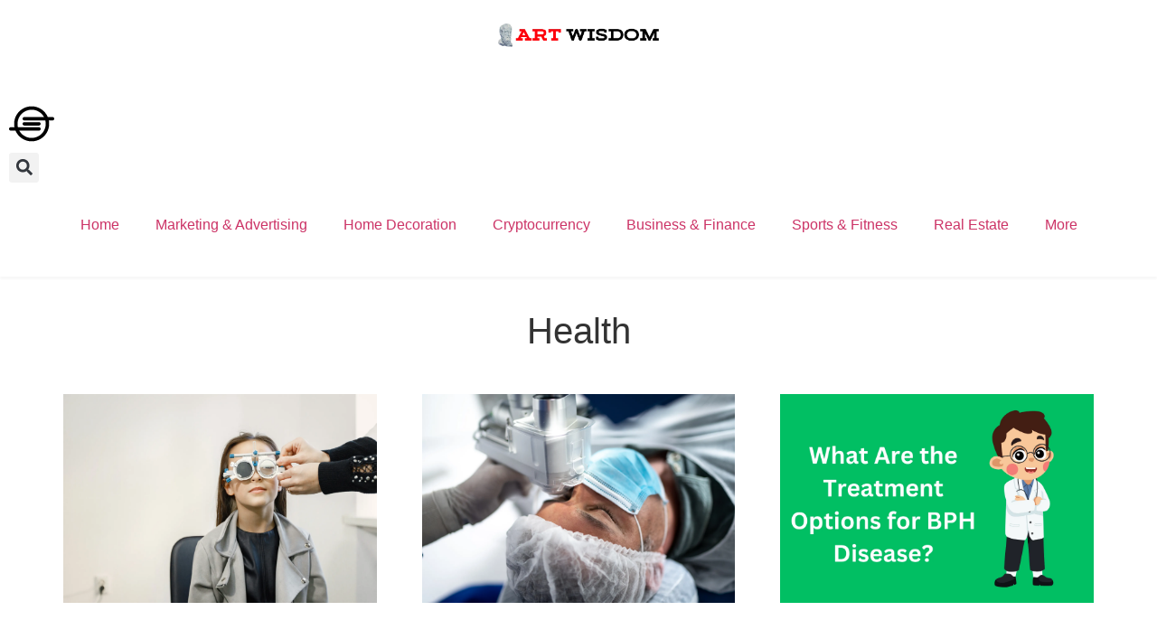

--- FILE ---
content_type: text/html; charset=UTF-8
request_url: https://artwisdom.uk/category/health/
body_size: 38166
content:
<!doctype html><html lang="en-US"><head><script data-no-optimize="1">var litespeed_docref=sessionStorage.getItem("litespeed_docref");litespeed_docref&&(Object.defineProperty(document,"referrer",{get:function(){return litespeed_docref}}),sessionStorage.removeItem("litespeed_docref"));</script> <meta charset="UTF-8"><meta name="viewport" content="width=device-width, initial-scale=1"><link rel="profile" href="https://gmpg.org/xfn/11"><meta name='robots' content='index, follow, max-image-preview:large, max-snippet:-1, max-video-preview:-1' /><title>Health Archives - Art Wisdom</title><link rel="canonical" href="https://artwisdom.uk/category/health/" /><meta property="og:locale" content="en_US" /><meta property="og:type" content="article" /><meta property="og:title" content="Health Archives - Art Wisdom" /><meta property="og:url" content="https://artwisdom.uk/category/health/" /><meta property="og:site_name" content="Art Wisdom" /><meta name="twitter:card" content="summary_large_image" /> <script type="application/ld+json" class="yoast-schema-graph">{"@context":"https://schema.org","@graph":[{"@type":"CollectionPage","@id":"https://artwisdom.uk/category/health/","url":"https://artwisdom.uk/category/health/","name":"Health Archives - Art Wisdom","isPartOf":{"@id":"https://artwisdom.uk/#website"},"primaryImageOfPage":{"@id":"https://artwisdom.uk/category/health/#primaryimage"},"image":{"@id":"https://artwisdom.uk/category/health/#primaryimage"},"thumbnailUrl":"https://artwisdom.uk/wp-content/uploads/2025/08/مركز-الشامي-للعيون-–-خبرة-ورعاية-متكاملة-للبصر.webp","breadcrumb":{"@id":"https://artwisdom.uk/category/health/#breadcrumb"},"inLanguage":"en-US"},{"@type":"ImageObject","inLanguage":"en-US","@id":"https://artwisdom.uk/category/health/#primaryimage","url":"https://artwisdom.uk/wp-content/uploads/2025/08/مركز-الشامي-للعيون-–-خبرة-ورعاية-متكاملة-للبصر.webp","contentUrl":"https://artwisdom.uk/wp-content/uploads/2025/08/مركز-الشامي-للعيون-–-خبرة-ورعاية-متكاملة-للبصر.webp","width":2000,"height":1335,"caption":"مركز الشامي للعيون – خبرة ورعاية متكاملة للبصر"},{"@type":"BreadcrumbList","@id":"https://artwisdom.uk/category/health/#breadcrumb","itemListElement":[{"@type":"ListItem","position":1,"name":"Home","item":"https://artwisdom.uk/"},{"@type":"ListItem","position":2,"name":"Health"}]},{"@type":"WebSite","@id":"https://artwisdom.uk/#website","url":"https://artwisdom.uk/","name":"Art Wisdom","description":"Inspiring Creativity, Illuminating Paths Beautifully","publisher":{"@id":"https://artwisdom.uk/#organization"},"potentialAction":[{"@type":"SearchAction","target":{"@type":"EntryPoint","urlTemplate":"https://artwisdom.uk/?s={search_term_string}"},"query-input":{"@type":"PropertyValueSpecification","valueRequired":true,"valueName":"search_term_string"}}],"inLanguage":"en-US"},{"@type":"Organization","@id":"https://artwisdom.uk/#organization","name":"Art Wisdom","url":"https://artwisdom.uk/","logo":{"@type":"ImageObject","inLanguage":"en-US","@id":"https://artwisdom.uk/#/schema/logo/image/","url":"https://artwisdom.uk/wp-content/uploads/2023/11/artwisdom.uk_.png","contentUrl":"https://artwisdom.uk/wp-content/uploads/2023/11/artwisdom.uk_.png","width":625,"height":125,"caption":"Art Wisdom"},"image":{"@id":"https://artwisdom.uk/#/schema/logo/image/"}}]}</script> <link rel='dns-prefetch' href='//www.googletagmanager.com' /><link rel="alternate" type="application/rss+xml" title="Art Wisdom &raquo; Feed" href="https://artwisdom.uk/feed/" /><link rel="alternate" type="application/rss+xml" title="Art Wisdom &raquo; Comments Feed" href="https://artwisdom.uk/comments/feed/" /><link rel="alternate" type="application/rss+xml" title="Art Wisdom &raquo; Health Category Feed" href="https://artwisdom.uk/category/health/feed/" /><style id='wp-img-auto-sizes-contain-inline-css'>img:is([sizes=auto i],[sizes^="auto," i]){contain-intrinsic-size:3000px 1500px}
/*# sourceURL=wp-img-auto-sizes-contain-inline-css */</style><style id="litespeed-ccss">ul{box-sizing:border-box}:root{--wp--preset--font-size--normal:16px;--wp--preset--font-size--huge:42px}body{--wp--preset--color--black:#000;--wp--preset--color--cyan-bluish-gray:#abb8c3;--wp--preset--color--white:#fff;--wp--preset--color--pale-pink:#f78da7;--wp--preset--color--vivid-red:#cf2e2e;--wp--preset--color--luminous-vivid-orange:#ff6900;--wp--preset--color--luminous-vivid-amber:#fcb900;--wp--preset--color--light-green-cyan:#7bdcb5;--wp--preset--color--vivid-green-cyan:#00d084;--wp--preset--color--pale-cyan-blue:#8ed1fc;--wp--preset--color--vivid-cyan-blue:#0693e3;--wp--preset--color--vivid-purple:#9b51e0;--wp--preset--gradient--vivid-cyan-blue-to-vivid-purple:linear-gradient(135deg,rgba(6,147,227,1) 0%,#9b51e0 100%);--wp--preset--gradient--light-green-cyan-to-vivid-green-cyan:linear-gradient(135deg,#7adcb4 0%,#00d082 100%);--wp--preset--gradient--luminous-vivid-amber-to-luminous-vivid-orange:linear-gradient(135deg,rgba(252,185,0,1) 0%,rgba(255,105,0,1) 100%);--wp--preset--gradient--luminous-vivid-orange-to-vivid-red:linear-gradient(135deg,rgba(255,105,0,1) 0%,#cf2e2e 100%);--wp--preset--gradient--very-light-gray-to-cyan-bluish-gray:linear-gradient(135deg,#eee 0%,#a9b8c3 100%);--wp--preset--gradient--cool-to-warm-spectrum:linear-gradient(135deg,#4aeadc 0%,#9778d1 20%,#cf2aba 40%,#ee2c82 60%,#fb6962 80%,#fef84c 100%);--wp--preset--gradient--blush-light-purple:linear-gradient(135deg,#ffceec 0%,#9896f0 100%);--wp--preset--gradient--blush-bordeaux:linear-gradient(135deg,#fecda5 0%,#fe2d2d 50%,#6b003e 100%);--wp--preset--gradient--luminous-dusk:linear-gradient(135deg,#ffcb70 0%,#c751c0 50%,#4158d0 100%);--wp--preset--gradient--pale-ocean:linear-gradient(135deg,#fff5cb 0%,#b6e3d4 50%,#33a7b5 100%);--wp--preset--gradient--electric-grass:linear-gradient(135deg,#caf880 0%,#71ce7e 100%);--wp--preset--gradient--midnight:linear-gradient(135deg,#020381 0%,#2874fc 100%);--wp--preset--font-size--small:13px;--wp--preset--font-size--medium:20px;--wp--preset--font-size--large:36px;--wp--preset--font-size--x-large:42px;--wp--preset--spacing--20:.44rem;--wp--preset--spacing--30:.67rem;--wp--preset--spacing--40:1rem;--wp--preset--spacing--50:1.5rem;--wp--preset--spacing--60:2.25rem;--wp--preset--spacing--70:3.38rem;--wp--preset--spacing--80:5.06rem;--wp--preset--shadow--natural:6px 6px 9px rgba(0,0,0,.2);--wp--preset--shadow--deep:12px 12px 50px rgba(0,0,0,.4);--wp--preset--shadow--sharp:6px 6px 0px rgba(0,0,0,.2);--wp--preset--shadow--outlined:6px 6px 0px -3px rgba(255,255,255,1),6px 6px rgba(0,0,0,1);--wp--preset--shadow--crisp:6px 6px 0px rgba(0,0,0,1)}html{line-height:1.15;-webkit-text-size-adjust:100%}body{margin:0}h1{font-size:2em;margin:.67em 0}a{background-color:transparent}img{border-style:none}button,input{font-family:inherit;font-size:100%;line-height:1.15;margin:0}button,input{overflow:visible}button{text-transform:none}button,[type=submit]{-webkit-appearance:button}button::-moz-focus-inner,[type=submit]::-moz-focus-inner{border-style:none;padding:0}button:-moz-focusring,[type=submit]:-moz-focusring{outline:1px dotted ButtonText}[type=search]{-webkit-appearance:textfield;outline-offset:-2px}[type=search]::-webkit-search-decoration{-webkit-appearance:none}::-webkit-file-upload-button{-webkit-appearance:button;font:inherit}*,*:before,*:after{box-sizing:inherit}html{box-sizing:border-box}body,button,input{color:#404040;font-family:-apple-system,BlinkMacSystemFont,"Segoe UI",Roboto,Oxygen-Sans,Ubuntu,Cantarell,"Helvetica Neue",sans-serif;font-size:1rem;line-height:1.5}h1,h3{clear:both}p{margin-bottom:1.5em}body{background:#fff}ul{margin:0 0 1.5em 3em}ul{list-style:disc}li>ul{margin-bottom:0;margin-left:1.5em}img{height:auto;max-width:100%}a{color:#4169e1}a:visited{color:purple}button{border:1px solid;border-color:#ccc #ccc #bbb;border-radius:3px;background:#e6e6e6;color:rgba(0,0,0,.8);line-height:1;padding:.6em 1em .4em}input[type=search]{color:#666;border:1px solid #ccc;border-radius:3px;padding:3px}.dialog-close-button{position:absolute;margin-block-start:15px;right:15px;color:var(--e-a-color-txt);font-size:15px;line-height:1}.elementor-screen-only{position:absolute;top:-10000em;width:1px;height:1px;margin:-1px;padding:0;overflow:hidden;clip:rect(0,0,0,0);border:0}.elementor *,.elementor :after,.elementor :before{box-sizing:border-box}.elementor a{box-shadow:none;text-decoration:none}.elementor img{height:auto;max-width:100%;border:none;border-radius:0;box-shadow:none}.elementor-widget-wrap .elementor-element.elementor-widget__width-auto,.elementor-widget-wrap .elementor-element.elementor-widget__width-initial{max-width:100%}@media (max-width:1024px){.elementor-widget-wrap .elementor-element.elementor-widget-tablet__width-auto{max-width:100%}}@media (max-width:767px){.elementor-widget-wrap .elementor-element.elementor-widget-mobile__width-auto{max-width:100%}}.elementor-element{--flex-direction:initial;--flex-wrap:initial;--justify-content:initial;--align-items:initial;--align-content:initial;--gap:initial;--flex-basis:initial;--flex-grow:initial;--flex-shrink:initial;--order:initial;--align-self:initial;flex-basis:var(--flex-basis);flex-grow:var(--flex-grow);flex-shrink:var(--flex-shrink);order:var(--order);align-self:var(--align-self)}@media (max-width:767px){.elementor-mobile-align-center{text-align:center}}:root{--page-title-display:block}.elementor-page-title{display:var(--page-title-display)}.elementor-section{position:relative}.elementor-section .elementor-container{display:flex;margin-right:auto;margin-left:auto;position:relative}@media (max-width:1024px){.elementor-section .elementor-container{flex-wrap:wrap}}.elementor-section.elementor-section-boxed>.elementor-container{max-width:1140px}.elementor-section.elementor-section-items-top>.elementor-container{align-items:flex-start}@media (min-width:768px){.elementor-section.elementor-section-height-full{height:100vh}.elementor-section.elementor-section-height-full>.elementor-container{height:100%}}.elementor-widget-wrap{position:relative;width:100%;flex-wrap:wrap;align-content:flex-start}.elementor:not(.elementor-bc-flex-widget) .elementor-widget-wrap{display:flex}.elementor-widget-wrap>.elementor-element{width:100%}.elementor-widget{position:relative}.elementor-widget:not(:last-child){margin-bottom:20px}.elementor-widget:not(:last-child).elementor-widget__width-auto{margin-bottom:0}.elementor-column{position:relative;min-height:1px;display:flex}.elementor-column-gap-default>.elementor-column>.elementor-element-populated{padding:10px}.elementor-inner-section .elementor-column-gap-no .elementor-element-populated{padding:0}@media (min-width:768px){.elementor-column.elementor-col-100{width:100%}}@media (max-width:767px){.elementor-column{width:100%}}ul.elementor-icon-list-items.elementor-inline-items{display:flex;flex-wrap:wrap}ul.elementor-icon-list-items.elementor-inline-items .elementor-inline-item{word-break:break-word}.elementor-grid{display:grid;grid-column-gap:var(--grid-column-gap);grid-row-gap:var(--grid-row-gap)}.elementor-grid .elementor-grid-item{min-width:0}.elementor-grid-3 .elementor-grid{grid-template-columns:repeat(3,1fr)}@media (max-width:1024px){.elementor-grid-tablet-2 .elementor-grid{grid-template-columns:repeat(2,1fr)}}@media (max-width:767px){.elementor-grid-mobile-1 .elementor-grid{grid-template-columns:repeat(1,1fr)}}.e-con{--border-radius:0;--border-top-width:0px;--border-right-width:0px;--border-bottom-width:0px;--border-left-width:0px;--border-style:initial;--border-color:initial;--container-widget-width:100%;--container-widget-height:initial;--container-widget-flex-grow:0;--container-widget-align-self:initial;--content-width:min(100%,var(--container-max-width,1140px));--width:100%;--min-height:initial;--height:auto;--text-align:initial;--margin-top:0px;--margin-right:0px;--margin-bottom:0px;--margin-left:0px;--padding-top:var(--container-default-padding-top,10px);--padding-right:var(--container-default-padding-right,10px);--padding-bottom:var(--container-default-padding-bottom,10px);--padding-left:var(--container-default-padding-left,10px);--position:relative;--z-index:revert;--overflow:visible;--gap:var(--widgets-spacing,20px);--overlay-mix-blend-mode:initial;--overlay-opacity:1;--e-con-grid-template-columns:repeat(3,1fr);--e-con-grid-template-rows:repeat(2,1fr);position:var(--position);width:var(--width);min-width:0;min-height:var(--min-height);height:var(--height);border-radius:var(--border-radius);z-index:var(--z-index);overflow:var(--overflow);margin-block-start:var(--margin-block-start);margin-inline-end:var(--margin-inline-end);margin-block-end:var(--margin-block-end);margin-inline-start:var(--margin-inline-start);padding-inline-start:var(--padding-inline-start);padding-inline-end:var(--padding-inline-end);--margin-block-start:var(--margin-top);--margin-block-end:var(--margin-bottom);--margin-inline-start:var(--margin-left);--margin-inline-end:var(--margin-right);--padding-inline-start:var(--padding-left);--padding-inline-end:var(--padding-right);--padding-block-start:var(--padding-top);--padding-block-end:var(--padding-bottom);--border-block-start-width:var(--border-top-width);--border-block-end-width:var(--border-bottom-width);--border-inline-start-width:var(--border-left-width);--border-inline-end-width:var(--border-right-width)}.e-con.e-flex{--flex-direction:column;--flex-basis:auto;--flex-grow:0;--flex-shrink:1;flex:var(--flex-grow) var(--flex-shrink) var(--flex-basis)}.e-con-full,.e-con>.e-con-inner{text-align:var(--text-align);padding-block-start:var(--padding-block-start);padding-block-end:var(--padding-block-end)}.e-con-full.e-flex,.e-con.e-flex>.e-con-inner{flex-direction:var(--flex-direction)}.e-con,.e-con>.e-con-inner{display:var(--display)}.e-con-boxed.e-flex{flex-direction:column;flex-wrap:nowrap;justify-content:normal;align-items:normal;align-content:normal}.e-con-boxed{text-align:initial;gap:initial}.e-con.e-flex>.e-con-inner{flex-wrap:var(--flex-wrap);justify-content:var(--justify-content);align-items:var(--align-items);align-content:var(--align-content);flex-basis:auto;flex-grow:1;flex-shrink:1;align-self:auto}.e-con>.e-con-inner{gap:var(--gap);width:100%;max-width:var(--content-width);margin:0 auto;padding-inline-start:0;padding-inline-end:0;height:100%}.e-con .elementor-widget.elementor-widget{margin-block-end:0}.e-con:before{content:var(--background-overlay);display:block;position:absolute;mix-blend-mode:var(--overlay-mix-blend-mode);opacity:var(--overlay-opacity);border-radius:var(--border-radius);border-style:var(--border-style);border-color:var(--border-color);border-block-start-width:var(--border-block-start-width);border-inline-end-width:var(--border-inline-end-width);border-block-end-width:var(--border-block-end-width);border-inline-start-width:var(--border-inline-start-width);top:calc(0px - var(--border-top-width));left:calc(0px - var(--border-left-width));width:max(100% + var(--border-left-width) + var(--border-right-width),100%);height:max(100% + var(--border-top-width) + var(--border-bottom-width),100%)}.e-con .elementor-widget{min-width:0}.e-con>.e-con-inner>.elementor-widget>.elementor-widget-container,.e-con>.elementor-widget>.elementor-widget-container{height:100%}.e-con.e-con>.e-con-inner>.elementor-widget,.elementor.elementor .e-con>.elementor-widget{max-width:100%}@media (max-width:767px){.e-con.e-flex{--width:100%;--flex-wrap:wrap}}.elementor-icon{display:inline-block;line-height:1;color:#69727d;font-size:50px;text-align:center}.elementor-icon svg{width:1em;height:1em;position:relative;display:block}.elementor-icon svg:before{position:absolute;left:50%;transform:translateX(-50%)}.elementor-element{--swiper-theme-color:#000;--swiper-navigation-size:44px;--swiper-pagination-bullet-size:6px;--swiper-pagination-bullet-horizontal-gap:6px}.elementor .elementor-element ul.elementor-icon-list-items{padding:0}@media (max-width:767px){.elementor .elementor-hidden-phone{display:none}}@media (min-width:768px) and (max-width:1024px){.elementor .elementor-hidden-tablet{display:none}}@media (min-width:1025px) and (max-width:99999px){.elementor .elementor-hidden-desktop{display:none}}:root{--swiper-theme-color:#007aff}:root{--swiper-navigation-size:44px}.elementor-kit-686{--e-global-color-primary:#6ec1e4;--e-global-color-secondary:#54595f;--e-global-color-text:#7a7a7a;--e-global-color-accent:#61ce70;--e-global-typography-primary-font-family:"Roboto";--e-global-typography-primary-font-weight:600;--e-global-typography-secondary-font-family:"Roboto Slab";--e-global-typography-secondary-font-weight:400;--e-global-typography-text-font-family:"Roboto";--e-global-typography-text-font-weight:400;--e-global-typography-accent-font-family:"Roboto";--e-global-typography-accent-font-weight:500}.elementor-section.elementor-section-boxed>.elementor-container{max-width:1140px}.e-con{--container-max-width:1140px}.elementor-widget:not(:last-child){margin-block-end:20px}.elementor-element{--widgets-spacing:20px 20px}@media (max-width:1024px){.elementor-section.elementor-section-boxed>.elementor-container{max-width:1024px}.e-con{--container-max-width:1024px}}@media (max-width:767px){.elementor-section.elementor-section-boxed>.elementor-container{max-width:767px}.e-con{--container-max-width:767px}}.elementor-location-header:before{content:"";display:table;clear:both}[data-elementor-type=popup]:not(.elementor-edit-area){display:none}.elementor-683 .elementor-element.elementor-element-7533f2e1{overflow:hidden}.elementor-683 .elementor-element.elementor-element-130f37e1>.elementor-widget-wrap>.elementor-widget:not(.elementor-widget__width-auto):not(.elementor-widget__width-initial):not(:last-child):not(.elementor-absolute){margin-bottom:0}.elementor-683 .elementor-element.elementor-element-130f37e1>.elementor-element-populated{padding:0 20px}.elementor-683 .elementor-element.elementor-element-3cb8d12{text-align:left}.elementor-683 .elementor-element.elementor-element-3cb8d12 img{max-width:80%}.elementor-683 .elementor-element.elementor-element-a456c65 .elementor-icon-list-items.elementor-inline-items .elementor-icon-list-item{margin-right:calc(3px/2);margin-left:calc(3px/2)}.elementor-683 .elementor-element.elementor-element-a456c65 .elementor-icon-list-items.elementor-inline-items{margin-right:calc(-3px/2);margin-left:calc(-3px/2)}body:not(.rtl) .elementor-683 .elementor-element.elementor-element-a456c65 .elementor-icon-list-items.elementor-inline-items .elementor-icon-list-item:after{right:calc(-3px/2)}.elementor-683 .elementor-element.elementor-element-a456c65{--e-icon-list-icon-size:16px;--icon-vertical-offset:0px}.elementor-683 .elementor-element.elementor-element-a456c65>.elementor-widget-container{margin:20px;padding:0}.elementor-683 .elementor-element.elementor-element-2b1ac360{--divider-border-style:solid;--divider-color:rgba(0,0,0,.1);--divider-border-width:1px}.elementor-683 .elementor-element.elementor-element-2b1ac360 .elementor-divider-separator{width:100%}.elementor-683 .elementor-element.elementor-element-2b1ac360 .elementor-divider{padding-block-start:2px;padding-block-end:2px}.elementor-683 .elementor-element.elementor-element-2b1ac360>.elementor-widget-container{margin:0 -20px 20px}.elementor-683 .elementor-element.elementor-element-4c70a353 .elementor-menu-toggle{margin:0 auto}.elementor-683 .elementor-element.elementor-element-4c70a353 .elementor-nav-menu .elementor-item{font-family:"Source Sans Pro",Sans-serif;font-size:14px;font-weight:700;text-transform:uppercase;line-height:1.5em}.elementor-683 .elementor-element.elementor-element-4c70a353 .elementor-nav-menu--main .elementor-item{color:#222;fill:#222;padding-left:0;padding-right:0;padding-top:8px;padding-bottom:8px}.elementor-683 .elementor-element.elementor-element-4c70a353 .elementor-nav-menu--dropdown .elementor-item{font-family:"Source Sans Pro",Sans-serif;font-size:14px;font-weight:700;text-transform:uppercase}.elementor-683 .elementor-element.elementor-element-4c70a353>.elementor-widget-container{margin:0;padding:0}.elementor-683 .elementor-element.elementor-element-69280a40 .elementor-nav-menu .elementor-item{font-family:"Source Sans Pro",Sans-serif;font-size:14px;font-weight:700;text-transform:uppercase;line-height:1.5em}.elementor-683 .elementor-element.elementor-element-69280a40 .elementor-nav-menu--main .elementor-item{color:#222;fill:#222;padding-left:0;padding-right:0;padding-top:8px;padding-bottom:8px}.elementor-683 .elementor-element.elementor-element-69280a40 .elementor-nav-menu--dropdown .elementor-item{font-family:"Source Sans Pro",Sans-serif;font-weight:700}.elementor-683 .elementor-element.elementor-element-69280a40>.elementor-widget-container{margin:0;padding:0}.elementor-683 .elementor-element.elementor-element-16e21200 .elementor-search-form__container{min-height:45px}.elementor-683 .elementor-element.elementor-element-16e21200 .elementor-search-form__submit{min-width:45px;background-color:#4054b2}.elementor-683 .elementor-element.elementor-element-16e21200 .elementor-search-form__input{padding-left:calc(45px/3);padding-right:calc(45px/3)}.elementor-683 .elementor-element.elementor-element-16e21200:not(.elementor-search-form--skin-full_screen) .elementor-search-form__container{background-color:#fafafa;border-radius:0}.elementor-683 .elementor-element.elementor-element-16e21200>.elementor-widget-container{background-color:#fff}@media (max-width:1024px){.elementor-683 .elementor-element.elementor-element-3cb8d12{text-align:left}.elementor-683 .elementor-element.elementor-element-3cb8d12 img{max-width:80%}.elementor-683 .elementor-element.elementor-element-a456c65>.elementor-widget-container{margin:20px}.elementor-683 .elementor-element.elementor-element-69280a40 .elementor-nav-menu .elementor-item{font-size:14px;line-height:1.5em}.elementor-683 .elementor-element.elementor-element-69280a40 .elementor-nav-menu--main .elementor-item{padding-left:0;padding-right:0;padding-top:0;padding-bottom:0}.elementor-683 .elementor-element.elementor-element-69280a40{--e-nav-menu-horizontal-menu-item-margin:calc(0px/2)}.elementor-683 .elementor-element.elementor-element-69280a40 .elementor-nav-menu--main:not(.elementor-nav-menu--layout-horizontal) .elementor-nav-menu>li:not(:last-child){margin-bottom:0}.elementor-683 .elementor-element.elementor-element-69280a40 .elementor-nav-menu--dropdown .elementor-item{font-size:14px;letter-spacing:1.5px}.elementor-683 .elementor-element.elementor-element-69280a40 .elementor-nav-menu--dropdown a{padding-left:0;padding-right:0;padding-top:5px;padding-bottom:5px}.elementor-683 .elementor-element.elementor-element-69280a40 .elementor-nav-menu__container.elementor-nav-menu--dropdown{margin-top:0!important}}@media (max-width:767px){.elementor-683 .elementor-element.elementor-element-3cb8d12{text-align:left}.elementor-683 .elementor-element.elementor-element-3cb8d12 img{max-width:80%}.elementor-683 .elementor-element.elementor-element-a456c65>.elementor-widget-container{margin:20px}.elementor-683 .elementor-element.elementor-element-69280a40>.elementor-widget-container{margin:0 0 15px}.elementor-683 .elementor-element.elementor-element-16e21200>.elementor-widget-container{margin:0}}.elementor-87 .elementor-element.elementor-element-b3c7c26{--display:flex;--flex-direction:row;--container-widget-width:initial;--container-widget-height:100%;--container-widget-flex-grow:1;--container-widget-align-self:stretch;--gap:0px 0px}.elementor-87 .elementor-element.elementor-element-50ae99a{--display:flex;--flex-direction:column;--container-widget-width:100%;--container-widget-height:initial;--container-widget-flex-grow:0;--container-widget-align-self:initial}.elementor-87 .elementor-element.elementor-element-4d0d712 img{max-width:30%}.elementor-87 .elementor-element.elementor-element-3b5cb27>.elementor-container>.elementor-column>.elementor-widget-wrap{align-content:center;align-items:center}.elementor-87 .elementor-element.elementor-element-3b5cb27:not(.elementor-motion-effects-element-type-background){background-color:#fff}.elementor-87 .elementor-element.elementor-element-3b5cb27{box-shadow:0px 3px 2px 0px rgba(0,0,0,.03)}.elementor-87 .elementor-element.elementor-element-313e282d.elementor-column>.elementor-widget-wrap{justify-content:center}.elementor-87 .elementor-element.elementor-element-59015768>.elementor-container>.elementor-column>.elementor-widget-wrap{align-content:center;align-items:center}.elementor-87 .elementor-element.elementor-element-40fccac8.elementor-column.elementor-element[data-element_type="column"]>.elementor-widget-wrap.elementor-element-populated{align-content:center;align-items:center}.elementor-87 .elementor-element.elementor-element-40fccac8.elementor-column>.elementor-widget-wrap{justify-content:space-between}.elementor-87 .elementor-element.elementor-element-4ba55a1 .elementor-icon-wrapper{text-align:center}.elementor-87 .elementor-element.elementor-element-4ba55a1.elementor-view-default .elementor-icon{color:#fff;border-color:#fff}.elementor-87 .elementor-element.elementor-element-4ba55a1.elementor-view-default .elementor-icon svg{fill:#fff}.elementor-87 .elementor-element.elementor-element-4ba55a1 .elementor-icon{font-size:30px}.elementor-87 .elementor-element.elementor-element-4ba55a1 .elementor-icon svg{height:30px}.elementor-87 .elementor-element.elementor-element-4ba55a1>.elementor-widget-container{margin:0 0 -1px;padding:19px 18px 16px;background-color:#3c40c6}.elementor-87 .elementor-element.elementor-element-4ba55a1{width:auto;max-width:auto}.elementor-87 .elementor-element.elementor-element-25231dd6 .elementor-menu-toggle{margin:0 auto}.elementor-87 .elementor-element.elementor-element-25231dd6 .elementor-nav-menu .elementor-item{font-family:"Source Sans Pro",Sans-serif;font-size:15px;font-weight:500}.elementor-87 .elementor-element.elementor-element-25231dd6 .elementor-nav-menu--main .elementor-item{color:#131313;fill:#131313}.elementor-87 .elementor-element.elementor-element-25231dd6 .elementor-nav-menu--main .elementor-nav-menu--dropdown,.elementor-87 .elementor-element.elementor-element-25231dd6 .elementor-nav-menu__container.elementor-nav-menu--dropdown{box-shadow:0px 5px 15px 0px rgba(0,0,0,.05)}.elementor-87 .elementor-element.elementor-element-25231dd6 .elementor-nav-menu--dropdown a{padding-left:40px;padding-right:40px}.elementor-87 .elementor-element.elementor-element-25231dd6 .elementor-nav-menu--main>.elementor-nav-menu>li>.elementor-nav-menu--dropdown,.elementor-87 .elementor-element.elementor-element-25231dd6 .elementor-nav-menu__container.elementor-nav-menu--dropdown{margin-top:10px!important}.elementor-87 .elementor-element.elementor-element-25231dd6>.elementor-widget-container{padding:10px 50px 10px 0}.elementor-87 .elementor-element.elementor-element-25231dd6{width:auto;max-width:auto}.elementor-87 .elementor-element.elementor-element-25231dd6.elementor-element{--align-self:flex-start}.elementor-87 .elementor-element.elementor-element-1dd6f858 .elementor-search-form{text-align:right}.elementor-87 .elementor-element.elementor-element-1dd6f858 .elementor-search-form__toggle{--e-search-form-toggle-size:70px;--e-search-form-toggle-color:#fff;--e-search-form-toggle-background-color:#3c40c6;--e-search-form-toggle-icon-size:calc(30em/100);--e-search-form-toggle-border-width:0px;--e-search-form-toggle-border-radius:0px}.elementor-87 .elementor-element.elementor-element-1dd6f858{width:var(--container-widget-width,70px);max-width:70px;--container-widget-width:70px;--container-widget-flex-grow:0}.elementor-87 .elementor-element.elementor-element-1dd6f858>.elementor-widget-container{background-color:rgba(0,0,0,0)}@media (max-width:1024px){.elementor-87 .elementor-element.elementor-element-4ba55a1 .elementor-icon-wrapper{text-align:left}.elementor-87 .elementor-element.elementor-element-4ba55a1>.elementor-widget-container{margin:1px}.elementor-87 .elementor-element.elementor-element-4ba55a1{width:auto;max-width:auto}.elementor-87 .elementor-element.elementor-element-25231dd6>.elementor-widget-container{padding:19px}}@media (max-width:767px){.elementor-87 .elementor-element.elementor-element-50ae99a{--width:100%}.elementor-87 .elementor-element.elementor-element-4d0d712 img{max-width:80%}.elementor-87 .elementor-element.elementor-element-3b5cb27{margin-top:0;margin-bottom:0;padding:0}.elementor-87 .elementor-element.elementor-element-313e282d{width:100%}.elementor-87 .elementor-element.elementor-element-313e282d>.elementor-element-populated{padding:0}.elementor-87 .elementor-element.elementor-element-40fccac8{width:100%}.elementor-87 .elementor-element.elementor-element-4ba55a1 .elementor-icon-wrapper{text-align:left}.elementor-87 .elementor-element.elementor-element-4ba55a1>.elementor-widget-container{margin:0;padding:14px 14px 8px}.elementor-87 .elementor-element.elementor-element-25231dd6>.elementor-widget-container{padding:10px}.elementor-87 .elementor-element.elementor-element-25231dd6{width:auto;max-width:auto}.elementor-87 .elementor-element.elementor-element-1dd6f858.elementor-search-form--skin-full_screen input[type=search].elementor-search-form__input{border-radius:0}}@media (min-width:768px){.elementor-87 .elementor-element.elementor-element-50ae99a{--width:100%}}@media (max-width:1024px) and (min-width:768px){.elementor-87 .elementor-element.elementor-element-313e282d{width:100%}}.elementor-89 .elementor-element.elementor-element-34d79404 .elementor-menu-toggle{margin:0 auto}.elementor-89 .elementor-element.elementor-element-34d79404 .elementor-nav-menu .elementor-item{font-family:"Source Sans Pro",Sans-serif;font-size:16px;font-weight:600;line-height:1.4em}.elementor-110 .elementor-element.elementor-element-1f239f6{--display:flex;--flex-direction:column;--container-widget-width:100%;--container-widget-height:initial;--container-widget-flex-grow:0;--container-widget-align-self:initial;--padding-top:40px;--padding-bottom:40px;--padding-left:40px;--padding-right:40px}.elementor-110 .elementor-element.elementor-element-cde629a{text-align:center}.elementor-110 .elementor-element.elementor-element-4b7c4e8{--display:flex;--flex-direction:column;--container-widget-width:100%;--container-widget-height:initial;--container-widget-flex-grow:0;--container-widget-align-self:initial}.elementor-110 .elementor-element.elementor-element-b44054d .elementor-posts-container .elementor-post__thumbnail{padding-bottom:calc(.66*100%)}.elementor-110 .elementor-element.elementor-element-b44054d:after{content:"0.66"}.elementor-110 .elementor-element.elementor-element-b44054d .elementor-post__thumbnail__link{width:100%}.elementor-110 .elementor-element.elementor-element-b44054d{--grid-column-gap:50px;--grid-row-gap:40px}.elementor-110 .elementor-element.elementor-element-b44054d.elementor-posts--thumbnail-top .elementor-post__thumbnail__link{margin-bottom:20px}.elementor-110 .elementor-element.elementor-element-b44054d .elementor-post__title,.elementor-110 .elementor-element.elementor-element-b44054d .elementor-post__title a{color:#222;font-family:"Montserrat",Sans-serif;font-size:18px;font-weight:700;line-height:1.38em}.elementor-110 .elementor-element.elementor-element-b44054d .elementor-post__excerpt p{font-family:"Source Sans Pro",Sans-serif;font-size:16px;line-height:1.56em}@media (max-width:767px){.elementor-110 .elementor-element.elementor-element-b44054d .elementor-posts-container .elementor-post__thumbnail{padding-bottom:calc(.5*100%)}.elementor-110 .elementor-element.elementor-element-b44054d:after{content:"0.5"}.elementor-110 .elementor-element.elementor-element-b44054d .elementor-post__thumbnail__link{width:100%}}.elementor-widget-image{text-align:center}.elementor-widget-image a{display:inline-block}.elementor-widget-image img{vertical-align:middle;display:inline-block}.elementor-item:after,.elementor-item:before{display:block;position:absolute}.elementor-item:not(:hover):not(:focus):not(.elementor-item-active):not(.highlighted):after,.elementor-item:not(:hover):not(:focus):not(.elementor-item-active):not(.highlighted):before{opacity:0}.elementor-item-active:after,.elementor-item-active:before{transform:scale(1)}.elementor-nav-menu--main .elementor-nav-menu a{padding:13px 20px}.elementor-nav-menu--main .elementor-nav-menu ul{position:absolute;width:12em;border-width:0;border-style:solid;padding:0}.elementor-nav-menu--layout-horizontal{display:flex}.elementor-nav-menu--layout-horizontal .elementor-nav-menu{display:flex;flex-wrap:wrap}.elementor-nav-menu--layout-horizontal .elementor-nav-menu a{white-space:nowrap;flex-grow:1}.elementor-nav-menu--layout-horizontal .elementor-nav-menu>li{display:flex}.elementor-nav-menu--layout-horizontal .elementor-nav-menu>li ul{top:100%!important}.elementor-nav-menu--layout-horizontal .elementor-nav-menu>li:not(:first-child)>a{margin-inline-start:var(--e-nav-menu-horizontal-menu-item-margin)}.elementor-nav-menu--layout-horizontal .elementor-nav-menu>li:not(:first-child)>ul{left:var(--e-nav-menu-horizontal-menu-item-margin)!important}.elementor-nav-menu--layout-horizontal .elementor-nav-menu>li:not(:last-child)>a{margin-inline-end:var(--e-nav-menu-horizontal-menu-item-margin)}.elementor-nav-menu--layout-horizontal .elementor-nav-menu>li:not(:last-child):after{content:var(--e-nav-menu-divider-content,none);height:var(--e-nav-menu-divider-height,35%);border-left:var(--e-nav-menu-divider-width,2px) var(--e-nav-menu-divider-style,solid) var(--e-nav-menu-divider-color,#000);border-bottom-color:var(--e-nav-menu-divider-color,#000);border-right-color:var(--e-nav-menu-divider-color,#000);border-top-color:var(--e-nav-menu-divider-color,#000);align-self:center}.elementor-nav-menu__align-start .elementor-nav-menu{margin-inline-end:auto;justify-content:flex-start}.elementor-nav-menu__align-start .elementor-nav-menu--layout-vertical>ul>li>a{justify-content:flex-start}.elementor-nav-menu__align-center .elementor-nav-menu{margin-inline-start:auto;margin-inline-end:auto;justify-content:center}.elementor-widget-nav-menu .elementor-widget-container{display:flex;flex-direction:column}.elementor-nav-menu{position:relative;z-index:2}.elementor-nav-menu:after{content:" ";display:block;height:0;font:0/0 serif;clear:both;visibility:hidden;overflow:hidden}.elementor-nav-menu,.elementor-nav-menu li,.elementor-nav-menu ul{display:block;list-style:none;margin:0;padding:0;line-height:normal}.elementor-nav-menu ul{display:none}.elementor-nav-menu a,.elementor-nav-menu li{position:relative}.elementor-nav-menu li{border-width:0}.elementor-nav-menu a{display:flex;align-items:center}.elementor-nav-menu a{padding:10px 20px;line-height:20px}.elementor-sub-item.elementor-item-active{background-color:#3f444b;color:#fff}.elementor-menu-toggle{display:flex;align-items:center;justify-content:center;font-size:var(--nav-menu-icon-size,22px);padding:.25em;border:0 solid;border-radius:3px;background-color:rgba(0,0,0,.05);color:#33373d}.elementor-menu-toggle:not(.elementor-active) .elementor-menu-toggle__icon--close{display:none}.elementor-menu-toggle .e-font-icon-svg{fill:#33373d;height:1em;width:1em}.elementor-menu-toggle svg{width:1em;height:auto;fill:var(--nav-menu-icon-color,currentColor)}.elementor-nav-menu--dropdown{background-color:#fff;font-size:13px}.elementor-nav-menu--dropdown.elementor-nav-menu__container{margin-top:10px;transform-origin:top;overflow-y:auto;overflow-x:hidden}.elementor-nav-menu--dropdown.elementor-nav-menu__container .elementor-sub-item{font-size:.85em}.elementor-nav-menu--dropdown a{color:#33373d}ul.elementor-nav-menu--dropdown a{text-shadow:none;border-inline-start:8px solid transparent}.elementor-nav-menu--toggle{--menu-height:100vh}.elementor-nav-menu--toggle .elementor-menu-toggle:not(.elementor-active)+.elementor-nav-menu__container{transform:scaleY(0);max-height:0;overflow:hidden}.elementor-nav-menu--stretch .elementor-nav-menu__container.elementor-nav-menu--dropdown{position:absolute;z-index:9997}@media (min-width:768px){.elementor-nav-menu--dropdown-mobile .elementor-menu-toggle,.elementor-nav-menu--dropdown-mobile .elementor-nav-menu--dropdown{display:none}.elementor-nav-menu--dropdown-mobile nav.elementor-nav-menu--dropdown.elementor-nav-menu__container{overflow-y:hidden}}@media (max-width:1024px){.elementor-nav-menu--dropdown-tablet .elementor-nav-menu--main{display:none}}@media (min-width:1025px){.elementor-nav-menu--dropdown-tablet .elementor-menu-toggle,.elementor-nav-menu--dropdown-tablet .elementor-nav-menu--dropdown{display:none}.elementor-nav-menu--dropdown-tablet nav.elementor-nav-menu--dropdown.elementor-nav-menu__container{overflow-y:hidden}}.elementor-search-form{display:block}.elementor-search-form .e-font-icon-svg-container{width:100%;height:100%;display:flex;align-items:center;justify-content:center}.elementor-search-form button,.elementor-search-form input[type=search]{margin:0;border:0;padding:0;display:inline-block;vertical-align:middle;white-space:normal;background:0 0;line-height:1;min-width:0;font-size:15px;-webkit-appearance:none;-moz-appearance:none}.elementor-search-form button{background-color:#69727d;font-size:var(--e-search-form-submit-icon-size,16px);color:#fff;border-radius:0}.elementor-search-form__container{display:flex;overflow:hidden;border:0 solid transparent;min-height:50px}.elementor-search-form__container:not(.elementor-search-form--full-screen){background:#f1f2f3}.elementor-search-form__input{flex-basis:100%;color:#3f444b}.elementor-search-form__input::-moz-placeholder{color:inherit;font-family:inherit;opacity:.6}.elementor-search-form__submit{font-size:var(--e-search-form-submit-icon-size,16px)}.elementor-search-form__submit svg{fill:var(--e-search-form-submit-text-color,#fff);width:var(--e-search-form-submit-icon-size,16px);height:var(--e-search-form-submit-icon-size,16px)}.elementor-search-form .elementor-search-form__submit{color:var(--e-search-form-submit-text-color,#fff);border:none;border-radius:0}.elementor-search-form--skin-full_screen .elementor-search-form input[type=search].elementor-search-form__input{font-size:50px;text-align:center;border:solid #fff;border-width:0 0 1px;line-height:1.5;color:#fff}.elementor-search-form--skin-full_screen .elementor-search-form__toggle{display:inline-block;vertical-align:middle;color:var(--e-search-form-toggle-color,#33373d);font-size:var(--e-search-form-toggle-size,33px)}.elementor-search-form--skin-full_screen .elementor-search-form__toggle .e-font-icon-svg-container{position:relative;display:block;width:var(--e-search-form-toggle-size,33px);height:var(--e-search-form-toggle-size,33px);background-color:var(--e-search-form-toggle-background-color,rgba(0,0,0,.05));border:var(--e-search-form-toggle-border-width,0) solid var(--e-search-form-toggle-color,#33373d);border-radius:var(--e-search-form-toggle-border-radius,3px)}.elementor-search-form--skin-full_screen .elementor-search-form__toggle .e-font-icon-svg-container:before,.elementor-search-form--skin-full_screen .elementor-search-form__toggle .e-font-icon-svg-container svg{position:absolute;left:50%;top:50%;transform:translate(-50%,-50%)}.elementor-search-form--skin-full_screen .elementor-search-form__toggle .e-font-icon-svg-container:before{font-size:var(--e-search-form-toggle-icon-size,.55em)}.elementor-search-form--skin-full_screen .elementor-search-form__toggle .e-font-icon-svg-container svg{fill:var(--e-search-form-toggle-color,#33373d);width:var(--e-search-form-toggle-icon-size,.55em);height:var(--e-search-form-toggle-icon-size,.55em)}.elementor-search-form--skin-full_screen .elementor-search-form__container{align-items:center;position:fixed;z-index:9998;top:0;left:0;right:0;bottom:0;height:100vh;padding:0 15%;background-color:rgba(0,0,0,.8)}.elementor-search-form--skin-full_screen .elementor-search-form__container:not(.elementor-search-form--full-screen){overflow:hidden;opacity:0;transform:scale(0)}.elementor-search-form--skin-full_screen .elementor-search-form__container:not(.elementor-search-form--full-screen) .dialog-lightbox-close-button{display:none}.elementor-icon-list-items .elementor-icon-list-item .elementor-icon-list-text{display:inline-block}.elementor-heading-title{padding:0;margin:0;line-height:1}.elementor-widget-archive-posts:after{display:none}.elementor-posts-container:not(.elementor-posts-masonry){align-items:stretch}.elementor-posts-container .elementor-post{padding:0;margin:0}.elementor-posts-container .elementor-post__excerpt{flex-grow:var(--read-more-alignment,0)}.elementor-posts-container .elementor-post__thumbnail{overflow:hidden}.elementor-posts-container .elementor-post__thumbnail img{display:block;width:100%;max-height:none;max-width:none}.elementor-posts-container .elementor-post__thumbnail__link{position:relative;display:block;width:100%}.elementor-posts .elementor-post{flex-direction:column}.elementor-posts .elementor-post__title{font-size:18px;margin:0}.elementor-posts .elementor-post__excerpt{margin-bottom:10px}.elementor-posts .elementor-post__excerpt p{margin:0;line-height:1.5em;font-size:14px;color:#777}.elementor-posts .elementor-post__text{display:var(--item-display,block);flex-direction:column;flex-grow:1}.elementor-posts .elementor-post__thumbnail{position:relative}.elementor-posts--skin-classic .elementor-post{overflow:hidden}.elementor-posts--thumbnail-top .elementor-post__thumbnail__link{margin-bottom:20px}.elementor-posts--thumbnail-top .elementor-post__text{width:100%}.elementor-posts .elementor-post{display:flex}.elementor-widget-divider{--divider-border-style:none;--divider-border-width:1px;--divider-color:#0c0d0e;--divider-icon-size:20px;--divider-element-spacing:10px;--divider-pattern-height:24px;--divider-pattern-size:20px;--divider-pattern-url:none;--divider-pattern-repeat:repeat-x}.elementor-widget-divider .elementor-divider{display:flex}.elementor-widget-divider .elementor-divider-separator{display:flex;margin:0;direction:ltr}.elementor-widget-divider:not(.elementor-widget-divider--view-line_text):not(.elementor-widget-divider--view-line_icon) .elementor-divider-separator{border-block-start:var(--divider-border-width) var(--divider-border-style) var(--divider-color)}.e-con{--container-widget-width:100%}.elementor-widget.elementor-icon-list--layout-inline .elementor-widget-container{overflow:hidden}.elementor-widget .elementor-icon-list-items.elementor-inline-items{margin-right:-8px;margin-left:-8px}.elementor-widget .elementor-icon-list-items.elementor-inline-items .elementor-icon-list-item{margin-right:8px;margin-left:8px}.elementor-widget .elementor-icon-list-items.elementor-inline-items .elementor-icon-list-item:after{width:auto;left:auto;right:auto;position:relative;height:100%;border-top:0;border-bottom:0;border-right:0;border-left-width:1px;border-style:solid;right:-8px}.elementor-widget .elementor-icon-list-items{list-style-type:none;margin:0;padding:0}.elementor-widget .elementor-icon-list-item{margin:0;padding:0;position:relative}.elementor-widget .elementor-icon-list-item:after{position:absolute;bottom:0;width:100%}.elementor-widget .elementor-icon-list-item{display:flex;font-size:inherit;align-items:var(--icon-vertical-align,center)}.elementor-widget .elementor-icon-list-icon+.elementor-icon-list-text{align-self:center;padding-inline-start:5px}.elementor-widget .elementor-icon-list-icon{display:flex;position:relative;top:var(--icon-vertical-offset,initial)}.elementor-widget .elementor-icon-list-icon svg{width:var(--e-icon-list-icon-size,1em);height:var(--e-icon-list-icon-size,1em)}.elementor-widget.elementor-widget-icon-list .elementor-icon-list-icon{text-align:var(--e-icon-list-icon-align)}.elementor-widget.elementor-widget-icon-list .elementor-icon-list-icon svg{margin:var(--e-icon-list-icon-margin,0 calc(var(--e-icon-list-icon-size,1em)*.25) 0 0)}.elementor-widget:not(.elementor-align-right) .elementor-icon-list-item:after{left:0}.elementor-widget:not(.elementor-align-left) .elementor-icon-list-item:after{right:0}@media (min-width:-1){.elementor-widget:not(.elementor-widescreen-align-right) .elementor-icon-list-item:after{left:0}.elementor-widget:not(.elementor-widescreen-align-left) .elementor-icon-list-item:after{right:0}}@media (max-width:-1){.elementor-widget:not(.elementor-laptop-align-right) .elementor-icon-list-item:after{left:0}.elementor-widget:not(.elementor-laptop-align-left) .elementor-icon-list-item:after{right:0}}@media (max-width:-1){.elementor-widget:not(.elementor-tablet_extra-align-right) .elementor-icon-list-item:after{left:0}.elementor-widget:not(.elementor-tablet_extra-align-left) .elementor-icon-list-item:after{right:0}}@media (max-width:1024px){.elementor-widget:not(.elementor-tablet-align-right) .elementor-icon-list-item:after{left:0}.elementor-widget:not(.elementor-tablet-align-left) .elementor-icon-list-item:after{right:0}}@media (max-width:-1){.elementor-widget:not(.elementor-mobile_extra-align-right) .elementor-icon-list-item:after{left:0}.elementor-widget:not(.elementor-mobile_extra-align-left) .elementor-icon-list-item:after{right:0}}@media (max-width:767px){.elementor-widget.elementor-mobile-align-center .elementor-icon-list-item{justify-content:center}.elementor-widget.elementor-mobile-align-center .elementor-icon-list-item:after{margin:auto}.elementor-widget.elementor-mobile-align-center .elementor-inline-items{justify-content:center}.elementor-widget:not(.elementor-mobile-align-right) .elementor-icon-list-item:after{left:0}.elementor-widget:not(.elementor-mobile-align-left) .elementor-icon-list-item:after{right:0}}</style><link rel="preload" data-asynced="1" data-optimized="2" as="style" onload="this.onload=null;this.rel='stylesheet'" href="https://artwisdom.uk/wp-content/litespeed/ucss/e0b2faa22f036fdb1245b374e73205ee.css?ver=8901b" /><script data-optimized="1" type="litespeed/javascript" data-src="https://artwisdom.uk/wp-content/plugins/litespeed-cache/assets/js/css_async.min.js"></script> <style id='global-styles-inline-css'>:root{--wp--preset--aspect-ratio--square: 1;--wp--preset--aspect-ratio--4-3: 4/3;--wp--preset--aspect-ratio--3-4: 3/4;--wp--preset--aspect-ratio--3-2: 3/2;--wp--preset--aspect-ratio--2-3: 2/3;--wp--preset--aspect-ratio--16-9: 16/9;--wp--preset--aspect-ratio--9-16: 9/16;--wp--preset--color--black: #000000;--wp--preset--color--cyan-bluish-gray: #abb8c3;--wp--preset--color--white: #ffffff;--wp--preset--color--pale-pink: #f78da7;--wp--preset--color--vivid-red: #cf2e2e;--wp--preset--color--luminous-vivid-orange: #ff6900;--wp--preset--color--luminous-vivid-amber: #fcb900;--wp--preset--color--light-green-cyan: #7bdcb5;--wp--preset--color--vivid-green-cyan: #00d084;--wp--preset--color--pale-cyan-blue: #8ed1fc;--wp--preset--color--vivid-cyan-blue: #0693e3;--wp--preset--color--vivid-purple: #9b51e0;--wp--preset--gradient--vivid-cyan-blue-to-vivid-purple: linear-gradient(135deg,rgb(6,147,227) 0%,rgb(155,81,224) 100%);--wp--preset--gradient--light-green-cyan-to-vivid-green-cyan: linear-gradient(135deg,rgb(122,220,180) 0%,rgb(0,208,130) 100%);--wp--preset--gradient--luminous-vivid-amber-to-luminous-vivid-orange: linear-gradient(135deg,rgb(252,185,0) 0%,rgb(255,105,0) 100%);--wp--preset--gradient--luminous-vivid-orange-to-vivid-red: linear-gradient(135deg,rgb(255,105,0) 0%,rgb(207,46,46) 100%);--wp--preset--gradient--very-light-gray-to-cyan-bluish-gray: linear-gradient(135deg,rgb(238,238,238) 0%,rgb(169,184,195) 100%);--wp--preset--gradient--cool-to-warm-spectrum: linear-gradient(135deg,rgb(74,234,220) 0%,rgb(151,120,209) 20%,rgb(207,42,186) 40%,rgb(238,44,130) 60%,rgb(251,105,98) 80%,rgb(254,248,76) 100%);--wp--preset--gradient--blush-light-purple: linear-gradient(135deg,rgb(255,206,236) 0%,rgb(152,150,240) 100%);--wp--preset--gradient--blush-bordeaux: linear-gradient(135deg,rgb(254,205,165) 0%,rgb(254,45,45) 50%,rgb(107,0,62) 100%);--wp--preset--gradient--luminous-dusk: linear-gradient(135deg,rgb(255,203,112) 0%,rgb(199,81,192) 50%,rgb(65,88,208) 100%);--wp--preset--gradient--pale-ocean: linear-gradient(135deg,rgb(255,245,203) 0%,rgb(182,227,212) 50%,rgb(51,167,181) 100%);--wp--preset--gradient--electric-grass: linear-gradient(135deg,rgb(202,248,128) 0%,rgb(113,206,126) 100%);--wp--preset--gradient--midnight: linear-gradient(135deg,rgb(2,3,129) 0%,rgb(40,116,252) 100%);--wp--preset--font-size--small: 13px;--wp--preset--font-size--medium: 20px;--wp--preset--font-size--large: 36px;--wp--preset--font-size--x-large: 42px;--wp--preset--spacing--20: 0.44rem;--wp--preset--spacing--30: 0.67rem;--wp--preset--spacing--40: 1rem;--wp--preset--spacing--50: 1.5rem;--wp--preset--spacing--60: 2.25rem;--wp--preset--spacing--70: 3.38rem;--wp--preset--spacing--80: 5.06rem;--wp--preset--shadow--natural: 6px 6px 9px rgba(0, 0, 0, 0.2);--wp--preset--shadow--deep: 12px 12px 50px rgba(0, 0, 0, 0.4);--wp--preset--shadow--sharp: 6px 6px 0px rgba(0, 0, 0, 0.2);--wp--preset--shadow--outlined: 6px 6px 0px -3px rgb(255, 255, 255), 6px 6px rgb(0, 0, 0);--wp--preset--shadow--crisp: 6px 6px 0px rgb(0, 0, 0);}:root { --wp--style--global--content-size: 800px;--wp--style--global--wide-size: 1200px; }:where(body) { margin: 0; }.wp-site-blocks > .alignleft { float: left; margin-right: 2em; }.wp-site-blocks > .alignright { float: right; margin-left: 2em; }.wp-site-blocks > .aligncenter { justify-content: center; margin-left: auto; margin-right: auto; }:where(.wp-site-blocks) > * { margin-block-start: 24px; margin-block-end: 0; }:where(.wp-site-blocks) > :first-child { margin-block-start: 0; }:where(.wp-site-blocks) > :last-child { margin-block-end: 0; }:root { --wp--style--block-gap: 24px; }:root :where(.is-layout-flow) > :first-child{margin-block-start: 0;}:root :where(.is-layout-flow) > :last-child{margin-block-end: 0;}:root :where(.is-layout-flow) > *{margin-block-start: 24px;margin-block-end: 0;}:root :where(.is-layout-constrained) > :first-child{margin-block-start: 0;}:root :where(.is-layout-constrained) > :last-child{margin-block-end: 0;}:root :where(.is-layout-constrained) > *{margin-block-start: 24px;margin-block-end: 0;}:root :where(.is-layout-flex){gap: 24px;}:root :where(.is-layout-grid){gap: 24px;}.is-layout-flow > .alignleft{float: left;margin-inline-start: 0;margin-inline-end: 2em;}.is-layout-flow > .alignright{float: right;margin-inline-start: 2em;margin-inline-end: 0;}.is-layout-flow > .aligncenter{margin-left: auto !important;margin-right: auto !important;}.is-layout-constrained > .alignleft{float: left;margin-inline-start: 0;margin-inline-end: 2em;}.is-layout-constrained > .alignright{float: right;margin-inline-start: 2em;margin-inline-end: 0;}.is-layout-constrained > .aligncenter{margin-left: auto !important;margin-right: auto !important;}.is-layout-constrained > :where(:not(.alignleft):not(.alignright):not(.alignfull)){max-width: var(--wp--style--global--content-size);margin-left: auto !important;margin-right: auto !important;}.is-layout-constrained > .alignwide{max-width: var(--wp--style--global--wide-size);}body .is-layout-flex{display: flex;}.is-layout-flex{flex-wrap: wrap;align-items: center;}.is-layout-flex > :is(*, div){margin: 0;}body .is-layout-grid{display: grid;}.is-layout-grid > :is(*, div){margin: 0;}body{padding-top: 0px;padding-right: 0px;padding-bottom: 0px;padding-left: 0px;}a:where(:not(.wp-element-button)){text-decoration: underline;}:root :where(.wp-element-button, .wp-block-button__link){background-color: #32373c;border-width: 0;color: #fff;font-family: inherit;font-size: inherit;font-style: inherit;font-weight: inherit;letter-spacing: inherit;line-height: inherit;padding-top: calc(0.667em + 2px);padding-right: calc(1.333em + 2px);padding-bottom: calc(0.667em + 2px);padding-left: calc(1.333em + 2px);text-decoration: none;text-transform: inherit;}.has-black-color{color: var(--wp--preset--color--black) !important;}.has-cyan-bluish-gray-color{color: var(--wp--preset--color--cyan-bluish-gray) !important;}.has-white-color{color: var(--wp--preset--color--white) !important;}.has-pale-pink-color{color: var(--wp--preset--color--pale-pink) !important;}.has-vivid-red-color{color: var(--wp--preset--color--vivid-red) !important;}.has-luminous-vivid-orange-color{color: var(--wp--preset--color--luminous-vivid-orange) !important;}.has-luminous-vivid-amber-color{color: var(--wp--preset--color--luminous-vivid-amber) !important;}.has-light-green-cyan-color{color: var(--wp--preset--color--light-green-cyan) !important;}.has-vivid-green-cyan-color{color: var(--wp--preset--color--vivid-green-cyan) !important;}.has-pale-cyan-blue-color{color: var(--wp--preset--color--pale-cyan-blue) !important;}.has-vivid-cyan-blue-color{color: var(--wp--preset--color--vivid-cyan-blue) !important;}.has-vivid-purple-color{color: var(--wp--preset--color--vivid-purple) !important;}.has-black-background-color{background-color: var(--wp--preset--color--black) !important;}.has-cyan-bluish-gray-background-color{background-color: var(--wp--preset--color--cyan-bluish-gray) !important;}.has-white-background-color{background-color: var(--wp--preset--color--white) !important;}.has-pale-pink-background-color{background-color: var(--wp--preset--color--pale-pink) !important;}.has-vivid-red-background-color{background-color: var(--wp--preset--color--vivid-red) !important;}.has-luminous-vivid-orange-background-color{background-color: var(--wp--preset--color--luminous-vivid-orange) !important;}.has-luminous-vivid-amber-background-color{background-color: var(--wp--preset--color--luminous-vivid-amber) !important;}.has-light-green-cyan-background-color{background-color: var(--wp--preset--color--light-green-cyan) !important;}.has-vivid-green-cyan-background-color{background-color: var(--wp--preset--color--vivid-green-cyan) !important;}.has-pale-cyan-blue-background-color{background-color: var(--wp--preset--color--pale-cyan-blue) !important;}.has-vivid-cyan-blue-background-color{background-color: var(--wp--preset--color--vivid-cyan-blue) !important;}.has-vivid-purple-background-color{background-color: var(--wp--preset--color--vivid-purple) !important;}.has-black-border-color{border-color: var(--wp--preset--color--black) !important;}.has-cyan-bluish-gray-border-color{border-color: var(--wp--preset--color--cyan-bluish-gray) !important;}.has-white-border-color{border-color: var(--wp--preset--color--white) !important;}.has-pale-pink-border-color{border-color: var(--wp--preset--color--pale-pink) !important;}.has-vivid-red-border-color{border-color: var(--wp--preset--color--vivid-red) !important;}.has-luminous-vivid-orange-border-color{border-color: var(--wp--preset--color--luminous-vivid-orange) !important;}.has-luminous-vivid-amber-border-color{border-color: var(--wp--preset--color--luminous-vivid-amber) !important;}.has-light-green-cyan-border-color{border-color: var(--wp--preset--color--light-green-cyan) !important;}.has-vivid-green-cyan-border-color{border-color: var(--wp--preset--color--vivid-green-cyan) !important;}.has-pale-cyan-blue-border-color{border-color: var(--wp--preset--color--pale-cyan-blue) !important;}.has-vivid-cyan-blue-border-color{border-color: var(--wp--preset--color--vivid-cyan-blue) !important;}.has-vivid-purple-border-color{border-color: var(--wp--preset--color--vivid-purple) !important;}.has-vivid-cyan-blue-to-vivid-purple-gradient-background{background: var(--wp--preset--gradient--vivid-cyan-blue-to-vivid-purple) !important;}.has-light-green-cyan-to-vivid-green-cyan-gradient-background{background: var(--wp--preset--gradient--light-green-cyan-to-vivid-green-cyan) !important;}.has-luminous-vivid-amber-to-luminous-vivid-orange-gradient-background{background: var(--wp--preset--gradient--luminous-vivid-amber-to-luminous-vivid-orange) !important;}.has-luminous-vivid-orange-to-vivid-red-gradient-background{background: var(--wp--preset--gradient--luminous-vivid-orange-to-vivid-red) !important;}.has-very-light-gray-to-cyan-bluish-gray-gradient-background{background: var(--wp--preset--gradient--very-light-gray-to-cyan-bluish-gray) !important;}.has-cool-to-warm-spectrum-gradient-background{background: var(--wp--preset--gradient--cool-to-warm-spectrum) !important;}.has-blush-light-purple-gradient-background{background: var(--wp--preset--gradient--blush-light-purple) !important;}.has-blush-bordeaux-gradient-background{background: var(--wp--preset--gradient--blush-bordeaux) !important;}.has-luminous-dusk-gradient-background{background: var(--wp--preset--gradient--luminous-dusk) !important;}.has-pale-ocean-gradient-background{background: var(--wp--preset--gradient--pale-ocean) !important;}.has-electric-grass-gradient-background{background: var(--wp--preset--gradient--electric-grass) !important;}.has-midnight-gradient-background{background: var(--wp--preset--gradient--midnight) !important;}.has-small-font-size{font-size: var(--wp--preset--font-size--small) !important;}.has-medium-font-size{font-size: var(--wp--preset--font-size--medium) !important;}.has-large-font-size{font-size: var(--wp--preset--font-size--large) !important;}.has-x-large-font-size{font-size: var(--wp--preset--font-size--x-large) !important;}
:root :where(.wp-block-pullquote){font-size: 1.5em;line-height: 1.6;}
/*# sourceURL=global-styles-inline-css */</style> <script type="litespeed/javascript" data-src="https://artwisdom.uk/wp-includes/js/jquery/jquery.min.js" id="jquery-core-js"></script> <link rel="https://api.w.org/" href="https://artwisdom.uk/wp-json/" /><link rel="alternate" title="JSON" type="application/json" href="https://artwisdom.uk/wp-json/wp/v2/categories/36" /><link rel="EditURI" type="application/rsd+xml" title="RSD" href="https://artwisdom.uk/xmlrpc.php?rsd" /><meta name="generator" content="WordPress 6.9" /><meta name="generator" content="Site Kit by Google 1.170.0" /><meta name="generator" content="Elementor 3.34.2; features: e_font_icon_svg, additional_custom_breakpoints; settings: css_print_method-external, google_font-enabled, font_display-swap"><style>.e-con.e-parent:nth-of-type(n+4):not(.e-lazyloaded):not(.e-no-lazyload),
				.e-con.e-parent:nth-of-type(n+4):not(.e-lazyloaded):not(.e-no-lazyload) * {
					background-image: none !important;
				}
				@media screen and (max-height: 1024px) {
					.e-con.e-parent:nth-of-type(n+3):not(.e-lazyloaded):not(.e-no-lazyload),
					.e-con.e-parent:nth-of-type(n+3):not(.e-lazyloaded):not(.e-no-lazyload) * {
						background-image: none !important;
					}
				}
				@media screen and (max-height: 640px) {
					.e-con.e-parent:nth-of-type(n+2):not(.e-lazyloaded):not(.e-no-lazyload),
					.e-con.e-parent:nth-of-type(n+2):not(.e-lazyloaded):not(.e-no-lazyload) * {
						background-image: none !important;
					}
				}</style><link rel="icon" href="https://artwisdom.uk/wp-content/uploads/2023/11/cropped-artwisdom.uk_-32x32.png" sizes="32x32" /><link rel="icon" href="https://artwisdom.uk/wp-content/uploads/2023/11/cropped-artwisdom.uk_-192x192.png" sizes="192x192" /><link rel="apple-touch-icon" href="https://artwisdom.uk/wp-content/uploads/2023/11/cropped-artwisdom.uk_-180x180.png" /><meta name="msapplication-TileImage" content="https://artwisdom.uk/wp-content/uploads/2023/11/cropped-artwisdom.uk_-270x270.png" /></head><body class="archive category category-health category-36 wp-custom-logo wp-embed-responsive wp-theme-hello-elementor hello-elementor-default elementor-page-110 elementor-default elementor-template-full-width elementor-kit-686"><a class="skip-link screen-reader-text" href="#content">Skip to content</a><header data-elementor-type="header" data-elementor-id="87" class="elementor elementor-87 elementor-location-header" data-elementor-post-type="elementor_library"><div class="elementor-element elementor-element-b3c7c26 e-flex e-con-boxed e-con e-parent" data-id="b3c7c26" data-element_type="container"><div class="e-con-inner"><div class="elementor-element elementor-element-50ae99a e-con-full e-flex e-con e-child" data-id="50ae99a" data-element_type="container"><div class="elementor-element elementor-element-4d0d712 elementor-widget elementor-widget-theme-site-logo elementor-widget-image" data-id="4d0d712" data-element_type="widget" data-widget_type="theme-site-logo.default"><div class="elementor-widget-container">
<a href="https://artwisdom.uk">
<img data-lazyloaded="1" src="[data-uri]" fetchpriority="high" width="625" height="125" data-src="https://artwisdom.uk/wp-content/uploads/2023/11/artwisdom.uk_.png.webp" class="attachment-full size-full wp-image-158" alt="artwisdom.uk" data-srcset="https://artwisdom.uk/wp-content/uploads/2023/11/artwisdom.uk_.png.webp 625w, https://artwisdom.uk/wp-content/uploads/2023/11/artwisdom.uk_-300x60.png.webp 300w" data-sizes="(max-width: 625px) 100vw, 625px" />				</a></div></div></div></div></div><section class="elementor-section elementor-top-section elementor-element elementor-element-3b5cb27 elementor-section-full_width elementor-section-content-middle elementor-section-height-default elementor-section-height-default" data-id="3b5cb27" data-element_type="section" data-settings="{&quot;background_background&quot;:&quot;classic&quot;,&quot;sticky&quot;:&quot;top&quot;,&quot;sticky_on&quot;:[&quot;desktop&quot;,&quot;tablet&quot;,&quot;mobile&quot;],&quot;sticky_offset&quot;:0,&quot;sticky_effects_offset&quot;:0,&quot;sticky_anchor_link_offset&quot;:0}"><div class="elementor-container elementor-column-gap-no"><div class="elementor-column elementor-col-100 elementor-top-column elementor-element elementor-element-313e282d" data-id="313e282d" data-element_type="column"><div class="elementor-widget-wrap elementor-element-populated"><div class="elementor-element elementor-element-3edacca e-con-full e-flex e-con e-parent" data-id="3edacca" data-element_type="container"><div class="elementor-element elementor-element-682465b e-con-full e-flex e-con e-child" data-id="682465b" data-element_type="container"><div class="elementor-element elementor-element-ebdf1bc e-con-full e-flex e-con e-child" data-id="ebdf1bc" data-element_type="container"><div class="elementor-element elementor-element-5dd08e8 elementor-widget__width-initial elementor-widget-tablet__width-auto elementor-view-default elementor-widget elementor-widget-icon" data-id="5dd08e8" data-element_type="widget" data-widget_type="icon.default"><div class="elementor-widget-container"><div class="elementor-icon-wrapper">
<a class="elementor-icon" href="#elementor-action%3Aaction%3Dpopup%3Aopen%26settings%3DeyJpZCI6IjY4MyIsInRvZ2dsZSI6ZmFsc2V9">
<svg aria-hidden="true" class="e-font-icon-svg e-fab-ioxhost" viewBox="0 0 640 512" xmlns="http://www.w3.org/2000/svg"><path d="M616 160h-67.3C511.2 70.7 422.9 8 320 8 183 8 72 119 72 256c0 16.4 1.6 32.5 4.7 48H24c-13.3 0-24 10.8-24 24 0 13.3 10.7 24 24 24h67.3c37.5 89.3 125.8 152 228.7 152 137 0 248-111 248-248 0-16.4-1.6-32.5-4.7-48H616c13.3 0 24-10.8 24-24 0-13.3-10.7-24-24-24zm-96 96c0 110.5-89.5 200-200 200-75.7 0-141.6-42-175.5-104H424c13.3 0 24-10.8 24-24 0-13.3-10.7-24-24-24H125.8c-3.8-15.4-5.8-31.4-5.8-48 0-110.5 89.5-200 200-200 75.7 0 141.6 42 175.5 104H216c-13.3 0-24 10.8-24 24 0 13.3 10.7 24 24 24h298.2c3.8 15.4 5.8 31.4 5.8 48zm-304-24h208c13.3 0 24 10.7 24 24 0 13.2-10.7 24-24 24H216c-13.3 0-24-10.7-24-24 0-13.2 10.7-24 24-24z"></path></svg>			</a></div></div></div><div class="elementor-element elementor-element-c165518 elementor-search-form--skin-full_screen elementor-widget__width-initial elementor-hidden-phone elementor-widget elementor-widget-search-form" data-id="c165518" data-element_type="widget" data-settings="{&quot;skin&quot;:&quot;full_screen&quot;}" data-widget_type="search-form.default"><div class="elementor-widget-container">
<search role="search"><form class="elementor-search-form" action="https://artwisdom.uk" method="get"><div class="elementor-search-form__toggle" role="button" tabindex="0" aria-label="Search"><div class="e-font-icon-svg-container"><svg aria-hidden="true" class="e-font-icon-svg e-fas-search" viewBox="0 0 512 512" xmlns="http://www.w3.org/2000/svg"><path d="M505 442.7L405.3 343c-4.5-4.5-10.6-7-17-7H372c27.6-35.3 44-79.7 44-128C416 93.1 322.9 0 208 0S0 93.1 0 208s93.1 208 208 208c48.3 0 92.7-16.4 128-44v16.3c0 6.4 2.5 12.5 7 17l99.7 99.7c9.4 9.4 24.6 9.4 33.9 0l28.3-28.3c9.4-9.4 9.4-24.6.1-34zM208 336c-70.7 0-128-57.2-128-128 0-70.7 57.2-128 128-128 70.7 0 128 57.2 128 128 0 70.7-57.2 128-128 128z"></path></svg></div></div><div class="elementor-search-form__container">
<label class="elementor-screen-only" for="elementor-search-form-c165518">Search</label>
<input id="elementor-search-form-c165518" placeholder="" class="elementor-search-form__input" type="search" name="s" value=""><div class="dialog-lightbox-close-button dialog-close-button" role="button" tabindex="0" aria-label="Close this search box.">
<svg aria-hidden="true" class="e-font-icon-svg e-eicon-close" viewBox="0 0 1000 1000" xmlns="http://www.w3.org/2000/svg"><path d="M742 167L500 408 258 167C246 154 233 150 217 150 196 150 179 158 167 167 154 179 150 196 150 212 150 229 154 242 171 254L408 500 167 742C138 771 138 800 167 829 196 858 225 858 254 829L496 587 738 829C750 842 767 846 783 846 800 846 817 842 829 829 842 817 846 804 846 783 846 767 842 750 829 737L588 500 833 258C863 229 863 200 833 171 804 137 775 137 742 167Z"></path></svg></div></div></form>
</search></div></div></div><div class="elementor-element elementor-element-fe8d5b6 elementor-nav-menu__align-center elementor-nav-menu--stretch elementor-widget__width-auto elementor-widget-mobile__width-initial elementor-widget-tablet__width-initial elementor-nav-menu--dropdown-tablet elementor-nav-menu__text-align-aside elementor-nav-menu--toggle elementor-nav-menu--burger elementor-widget elementor-widget-nav-menu" data-id="fe8d5b6" data-element_type="widget" data-settings="{&quot;full_width&quot;:&quot;stretch&quot;,&quot;layout&quot;:&quot;horizontal&quot;,&quot;submenu_icon&quot;:{&quot;value&quot;:&quot;&lt;svg aria-hidden=\&quot;true\&quot; class=\&quot;e-font-icon-svg e-fas-caret-down\&quot; viewBox=\&quot;0 0 320 512\&quot; xmlns=\&quot;http:\/\/www.w3.org\/2000\/svg\&quot;&gt;&lt;path d=\&quot;M31.3 192h257.3c17.8 0 26.7 21.5 14.1 34.1L174.1 354.8c-7.8 7.8-20.5 7.8-28.3 0L17.2 226.1C4.6 213.5 13.5 192 31.3 192z\&quot;&gt;&lt;\/path&gt;&lt;\/svg&gt;&quot;,&quot;library&quot;:&quot;fa-solid&quot;},&quot;toggle&quot;:&quot;burger&quot;}" data-widget_type="nav-menu.default"><div class="elementor-widget-container"><nav aria-label="Menu" class="elementor-nav-menu--main elementor-nav-menu__container elementor-nav-menu--layout-horizontal e--pointer-none"><ul id="menu-1-fe8d5b6" class="elementor-nav-menu"><li class="menu-item menu-item-type-post_type menu-item-object-page menu-item-home menu-item-1277"><a href="https://artwisdom.uk/" class="elementor-item">Home</a></li><li class="menu-item menu-item-type-taxonomy menu-item-object-category menu-item-396"><a href="https://artwisdom.uk/category/marketing-advertising/" class="elementor-item">Marketing &amp; Advertising</a></li><li class="menu-item menu-item-type-taxonomy menu-item-object-category menu-item-394"><a href="https://artwisdom.uk/category/home-decoration/" class="elementor-item">Home Decoration</a></li><li class="menu-item menu-item-type-taxonomy menu-item-object-category menu-item-391"><a href="https://artwisdom.uk/category/cryptocurrency/" class="elementor-item">Cryptocurrency</a></li><li class="menu-item menu-item-type-taxonomy menu-item-object-category menu-item-390"><a href="https://artwisdom.uk/category/business-finance/" class="elementor-item">Business &amp; Finance</a></li><li class="menu-item menu-item-type-taxonomy menu-item-object-category menu-item-398"><a href="https://artwisdom.uk/category/sports-fitness/" class="elementor-item">Sports &amp; Fitness</a></li><li class="menu-item menu-item-type-taxonomy menu-item-object-category menu-item-397"><a href="https://artwisdom.uk/category/real-estate/" class="elementor-item">Real Estate</a></li><li class="menu-item menu-item-type-custom menu-item-object-custom menu-item-has-children menu-item-401"><a href="#" class="elementor-item elementor-item-anchor">More</a><ul class="sub-menu elementor-nav-menu--dropdown"><li class="menu-item menu-item-type-taxonomy menu-item-object-category menu-item-399"><a href="https://artwisdom.uk/category/technology/" class="elementor-sub-item">Technology</a></li><li class="menu-item menu-item-type-taxonomy menu-item-object-category menu-item-392"><a href="https://artwisdom.uk/category/entertainment/" class="elementor-sub-item">Entertainment</a></li><li class="menu-item menu-item-type-taxonomy menu-item-object-category menu-item-393"><a href="https://artwisdom.uk/category/food-fmcg/" class="elementor-sub-item">Food &amp; FMCG</a></li><li class="menu-item menu-item-type-taxonomy menu-item-object-category menu-item-388"><a href="https://artwisdom.uk/category/beauty-fashion/" class="elementor-sub-item">Beauty &amp; Fashion</a></li><li class="menu-item menu-item-type-taxonomy menu-item-object-category menu-item-400"><a href="https://artwisdom.uk/category/travel/" class="elementor-sub-item">Travel</a></li><li class="menu-item menu-item-type-taxonomy menu-item-object-category menu-item-387"><a href="https://artwisdom.uk/category/automobiles/" class="elementor-sub-item">Automobiles</a></li><li class="menu-item menu-item-type-taxonomy menu-item-object-category menu-item-395"><a href="https://artwisdom.uk/category/logistics/" class="elementor-sub-item">Logistics</a></li><li class="menu-item menu-item-type-taxonomy menu-item-object-category menu-item-389"><a href="https://artwisdom.uk/category/blog/" class="elementor-sub-item">Blog</a></li></ul></li></ul></nav><div class="elementor-menu-toggle" role="button" tabindex="0" aria-label="Menu Toggle" aria-expanded="false">
<svg aria-hidden="true" role="presentation" class="elementor-menu-toggle__icon--open e-font-icon-svg e-eicon-menu-bar" viewBox="0 0 1000 1000" xmlns="http://www.w3.org/2000/svg"><path d="M104 333H896C929 333 958 304 958 271S929 208 896 208H104C71 208 42 237 42 271S71 333 104 333ZM104 583H896C929 583 958 554 958 521S929 458 896 458H104C71 458 42 487 42 521S71 583 104 583ZM104 833H896C929 833 958 804 958 771S929 708 896 708H104C71 708 42 737 42 771S71 833 104 833Z"></path></svg><svg aria-hidden="true" role="presentation" class="elementor-menu-toggle__icon--close e-font-icon-svg e-eicon-close" viewBox="0 0 1000 1000" xmlns="http://www.w3.org/2000/svg"><path d="M742 167L500 408 258 167C246 154 233 150 217 150 196 150 179 158 167 167 154 179 150 196 150 212 150 229 154 242 171 254L408 500 167 742C138 771 138 800 167 829 196 858 225 858 254 829L496 587 738 829C750 842 767 846 783 846 800 846 817 842 829 829 842 817 846 804 846 783 846 767 842 750 829 737L588 500 833 258C863 229 863 200 833 171 804 137 775 137 742 167Z"></path></svg></div><nav class="elementor-nav-menu--dropdown elementor-nav-menu__container" aria-hidden="true"><ul id="menu-2-fe8d5b6" class="elementor-nav-menu"><li class="menu-item menu-item-type-post_type menu-item-object-page menu-item-home menu-item-1277"><a href="https://artwisdom.uk/" class="elementor-item" tabindex="-1">Home</a></li><li class="menu-item menu-item-type-taxonomy menu-item-object-category menu-item-396"><a href="https://artwisdom.uk/category/marketing-advertising/" class="elementor-item" tabindex="-1">Marketing &amp; Advertising</a></li><li class="menu-item menu-item-type-taxonomy menu-item-object-category menu-item-394"><a href="https://artwisdom.uk/category/home-decoration/" class="elementor-item" tabindex="-1">Home Decoration</a></li><li class="menu-item menu-item-type-taxonomy menu-item-object-category menu-item-391"><a href="https://artwisdom.uk/category/cryptocurrency/" class="elementor-item" tabindex="-1">Cryptocurrency</a></li><li class="menu-item menu-item-type-taxonomy menu-item-object-category menu-item-390"><a href="https://artwisdom.uk/category/business-finance/" class="elementor-item" tabindex="-1">Business &amp; Finance</a></li><li class="menu-item menu-item-type-taxonomy menu-item-object-category menu-item-398"><a href="https://artwisdom.uk/category/sports-fitness/" class="elementor-item" tabindex="-1">Sports &amp; Fitness</a></li><li class="menu-item menu-item-type-taxonomy menu-item-object-category menu-item-397"><a href="https://artwisdom.uk/category/real-estate/" class="elementor-item" tabindex="-1">Real Estate</a></li><li class="menu-item menu-item-type-custom menu-item-object-custom menu-item-has-children menu-item-401"><a href="#" class="elementor-item elementor-item-anchor" tabindex="-1">More</a><ul class="sub-menu elementor-nav-menu--dropdown"><li class="menu-item menu-item-type-taxonomy menu-item-object-category menu-item-399"><a href="https://artwisdom.uk/category/technology/" class="elementor-sub-item" tabindex="-1">Technology</a></li><li class="menu-item menu-item-type-taxonomy menu-item-object-category menu-item-392"><a href="https://artwisdom.uk/category/entertainment/" class="elementor-sub-item" tabindex="-1">Entertainment</a></li><li class="menu-item menu-item-type-taxonomy menu-item-object-category menu-item-393"><a href="https://artwisdom.uk/category/food-fmcg/" class="elementor-sub-item" tabindex="-1">Food &amp; FMCG</a></li><li class="menu-item menu-item-type-taxonomy menu-item-object-category menu-item-388"><a href="https://artwisdom.uk/category/beauty-fashion/" class="elementor-sub-item" tabindex="-1">Beauty &amp; Fashion</a></li><li class="menu-item menu-item-type-taxonomy menu-item-object-category menu-item-400"><a href="https://artwisdom.uk/category/travel/" class="elementor-sub-item" tabindex="-1">Travel</a></li><li class="menu-item menu-item-type-taxonomy menu-item-object-category menu-item-387"><a href="https://artwisdom.uk/category/automobiles/" class="elementor-sub-item" tabindex="-1">Automobiles</a></li><li class="menu-item menu-item-type-taxonomy menu-item-object-category menu-item-395"><a href="https://artwisdom.uk/category/logistics/" class="elementor-sub-item" tabindex="-1">Logistics</a></li><li class="menu-item menu-item-type-taxonomy menu-item-object-category menu-item-389"><a href="https://artwisdom.uk/category/blog/" class="elementor-sub-item" tabindex="-1">Blog</a></li></ul></li></ul></nav></div></div></div></div></div></div></div></section></header><div data-elementor-type="archive" data-elementor-id="110" class="elementor elementor-110 elementor-location-archive" data-elementor-post-type="elementor_library"><div class="elementor-element elementor-element-1f239f6 e-flex e-con-boxed e-con e-parent" data-id="1f239f6" data-element_type="container"><div class="e-con-inner"><div class="elementor-element elementor-element-cde629a elementor-widget elementor-widget-theme-archive-title elementor-page-title elementor-widget-heading" data-id="cde629a" data-element_type="widget" data-widget_type="theme-archive-title.default"><div class="elementor-widget-container"><h1 class="elementor-heading-title elementor-size-default">Health</h1></div></div></div></div><div class="elementor-element elementor-element-4b7c4e8 e-flex e-con-boxed e-con e-parent" data-id="4b7c4e8" data-element_type="container"><div class="e-con-inner"><div class="elementor-element elementor-element-b44054d elementor-grid-3 elementor-grid-tablet-2 elementor-grid-mobile-1 elementor-posts--thumbnail-top elementor-widget elementor-widget-archive-posts" data-id="b44054d" data-element_type="widget" data-settings="{&quot;archive_classic_row_gap&quot;:{&quot;unit&quot;:&quot;px&quot;,&quot;size&quot;:40,&quot;sizes&quot;:[]},&quot;archive_classic_columns&quot;:&quot;3&quot;,&quot;archive_classic_columns_tablet&quot;:&quot;2&quot;,&quot;archive_classic_columns_mobile&quot;:&quot;1&quot;,&quot;archive_classic_row_gap_tablet&quot;:{&quot;unit&quot;:&quot;px&quot;,&quot;size&quot;:&quot;&quot;,&quot;sizes&quot;:[]},&quot;archive_classic_row_gap_mobile&quot;:{&quot;unit&quot;:&quot;px&quot;,&quot;size&quot;:&quot;&quot;,&quot;sizes&quot;:[]},&quot;pagination_type&quot;:&quot;numbers&quot;}" data-widget_type="archive-posts.archive_classic"><div class="elementor-widget-container"><div class="elementor-posts-container elementor-posts elementor-posts--skin-classic elementor-grid" role="list"><article class="elementor-post elementor-grid-item post-9124 post type-post status-publish format-standard has-post-thumbnail hentry category-health" role="listitem">
<a class="elementor-post__thumbnail__link" href="https://artwisdom.uk/%d9%85%d8%b1%d9%83%d8%b2-%d8%a7%d9%84%d8%b4%d8%a7%d9%85%d9%8a-%d9%84%d9%84%d8%b9%d9%8a%d9%88%d9%86-%d8%ae%d8%a8%d8%b1%d8%a9-%d9%88%d8%b1%d8%b9%d8%a7%d9%8a%d8%a9-%d8%b7%d8%a8%d9%8a%d8%a9/" tabindex="-1" ><div class="elementor-post__thumbnail"><img data-lazyloaded="1" src="[data-uri]" width="2000" height="1335" data-src="https://artwisdom.uk/wp-content/uploads/2025/08/مركز-الشامي-للعيون-–-خبرة-ورعاية-متكاملة-للبصر.webp" class="attachment-full size-full wp-image-9125" alt="مركز الشامي للعيون – خبرة ورعاية متكاملة للبصر" /></div>
</a><div class="elementor-post__text"><h3 class="elementor-post__title">
<a href="https://artwisdom.uk/%d9%85%d8%b1%d9%83%d8%b2-%d8%a7%d9%84%d8%b4%d8%a7%d9%85%d9%8a-%d9%84%d9%84%d8%b9%d9%8a%d9%88%d9%86-%d8%ae%d8%a8%d8%b1%d8%a9-%d9%88%d8%b1%d8%b9%d8%a7%d9%8a%d8%a9-%d8%b7%d8%a8%d9%8a%d8%a9/" >
مركز الشامي للعيون – خبرة ورعاية طبية متكاملة لصحة بصرك			</a></h3><div class="elementor-post__excerpt"><p>ما هو مركز الشامي للعيون؟ مركز الشامي للعيون هو أحد المراكز الطبية المتخصصة في تقديم خدمات العناية الشاملة بصحة العيون،</p></div>
<a class="elementor-post__read-more" href="https://artwisdom.uk/%d9%85%d8%b1%d9%83%d8%b2-%d8%a7%d9%84%d8%b4%d8%a7%d9%85%d9%8a-%d9%84%d9%84%d8%b9%d9%8a%d9%88%d9%86-%d8%ae%d8%a8%d8%b1%d8%a9-%d9%88%d8%b1%d8%b9%d8%a7%d9%8a%d8%a9-%d8%b7%d8%a8%d9%8a%d8%a9/" aria-label="Read more about مركز الشامي للعيون – خبرة ورعاية طبية متكاملة لصحة بصرك" tabindex="-1" >
Read More »		</a></div></article><article class="elementor-post elementor-grid-item post-8441 post type-post status-publish format-standard has-post-thumbnail hentry category-health" role="listitem">
<a class="elementor-post__thumbnail__link" href="https://artwisdom.uk/how-laser-eye-surgery-can-improve-your-quality-of-life-in-london/" tabindex="-1" ><div class="elementor-post__thumbnail"><img data-lazyloaded="1" src="[data-uri]" width="2000" height="1335" data-src="https://artwisdom.uk/wp-content/uploads/2025/05/Laser-Eye-Surgery.webp" class="attachment-full size-full wp-image-8442" alt="Laser Eye Surgery" /></div>
</a><div class="elementor-post__text"><h3 class="elementor-post__title">
<a href="https://artwisdom.uk/how-laser-eye-surgery-can-improve-your-quality-of-life-in-london/" >
How Laser Eye Surgery Can Improve Your Quality of Life in London			</a></h3><div class="elementor-post__excerpt"><p>Laser eye surgery is often viewed as a quick fix to poor vision, but its impact extends far beyond just</p></div>
<a class="elementor-post__read-more" href="https://artwisdom.uk/how-laser-eye-surgery-can-improve-your-quality-of-life-in-london/" aria-label="Read more about How Laser Eye Surgery Can Improve Your Quality of Life in London" tabindex="-1" >
Read More »		</a></div></article><article class="elementor-post elementor-grid-item post-8260 post type-post status-publish format-standard has-post-thumbnail hentry category-health" role="listitem">
<a class="elementor-post__thumbnail__link" href="https://artwisdom.uk/the-treatment-options-for-bph-disease/" tabindex="-1" ><div class="elementor-post__thumbnail"><img data-lazyloaded="1" src="[data-uri]" loading="lazy" width="2000" height="1335" data-src="https://artwisdom.uk/wp-content/uploads/2025/03/What-Are-the-Treatment-Options-for-BPH-Diseas.webp" class="attachment-full size-full wp-image-8262" alt="What Are the Treatment Options for BPH Disease" /></div>
</a><div class="elementor-post__text"><h3 class="elementor-post__title">
<a href="https://artwisdom.uk/the-treatment-options-for-bph-disease/" >
What Are the Treatment Options for BPH Disease?			</a></h3><div class="elementor-post__excerpt"><p>Benign prostatic hyperplasia (BPH), commonly referred to as BPH disease, is a condition that affects men as they age, leading</p></div>
<a class="elementor-post__read-more" href="https://artwisdom.uk/the-treatment-options-for-bph-disease/" aria-label="Read more about What Are the Treatment Options for BPH Disease?" tabindex="-1" >
Read More »		</a></div></article><article class="elementor-post elementor-grid-item post-1555 post type-post status-publish format-standard has-post-thumbnail hentry category-health" role="listitem">
<a class="elementor-post__thumbnail__link" href="https://artwisdom.uk/how-long-does-a-private-adhd-assessment-in-oxford-take/" tabindex="-1" ><div class="elementor-post__thumbnail"><img data-lazyloaded="1" src="[data-uri]" loading="lazy" width="2000" height="1335" data-src="https://artwisdom.uk/wp-content/uploads/2024/10/Untitled-design-2024-10-26T165244.017_11zon.webp" class="attachment-full size-full wp-image-1572" alt="Private ADHD Assessment in Oxford Take" /></div>
</a><div class="elementor-post__text"><h3 class="elementor-post__title">
<a href="https://artwisdom.uk/how-long-does-a-private-adhd-assessment-in-oxford-take/" >
How Long Does a Private ADHD Assessment in Oxford Take?			</a></h3><div class="elementor-post__excerpt"><p>Seeking a private ADHD assessment can be a crucial step for individuals looking to manage symptoms of Attention Deficit Hyperactivity</p></div>
<a class="elementor-post__read-more" href="https://artwisdom.uk/how-long-does-a-private-adhd-assessment-in-oxford-take/" aria-label="Read more about How Long Does a Private ADHD Assessment in Oxford Take?" tabindex="-1" >
Read More »		</a></div></article><article class="elementor-post elementor-grid-item post-1162 post type-post status-publish format-standard has-post-thumbnail hentry category-health" role="listitem">
<a class="elementor-post__thumbnail__link" href="https://artwisdom.uk/reach-healthcare/" tabindex="-1" ><div class="elementor-post__thumbnail"><img data-lazyloaded="1" src="[data-uri]" loading="lazy" width="2000" height="1335" data-src="https://artwisdom.uk/wp-content/uploads/2024/02/Untitled-design-2024-02-12T165850.448_11zon.webp" class="attachment-full size-full wp-image-1163" alt="Rals Healthcare: Revolutionizing Medical Access" /></div>
</a><div class="elementor-post__text"><h3 class="elementor-post__title">
<a href="https://artwisdom.uk/reach-healthcare/" >
Reach Healthcare			</a></h3><div class="elementor-post__excerpt"><p>Healthcare accessibility is a cornerstone of a thriving society. It ensures that individuals, regardless of their geographical location or socioeconomic</p></div>
<a class="elementor-post__read-more" href="https://artwisdom.uk/reach-healthcare/" aria-label="Read more about Reach Healthcare" tabindex="-1" >
Read More »		</a></div></article><article class="elementor-post elementor-grid-item post-1125 post type-post status-publish format-standard has-post-thumbnail hentry category-health" role="listitem">
<a class="elementor-post__thumbnail__link" href="https://artwisdom.uk/homerton-university-hospital/" tabindex="-1" ><div class="elementor-post__thumbnail"><img data-lazyloaded="1" src="[data-uri]" loading="lazy" width="2000" height="1335" data-src="https://artwisdom.uk/wp-content/uploads/2024/02/Untitled-design-2024-02-11T113858.079_11zon.webp" class="attachment-full size-full wp-image-1126" alt="Homerton University Hospital: Millennium Hospital Overview" /></div>
</a><div class="elementor-post__text"><h3 class="elementor-post__title">
<a href="https://artwisdom.uk/homerton-university-hospital/" >
Homerton UNIVERSITY  Hospital			</a></h3><div class="elementor-post__excerpt"><p>Homerton University Hospital, often referred to as Millennium Hospital, is a cornerstone of healthcare excellence, offering a wide range of</p></div>
<a class="elementor-post__read-more" href="https://artwisdom.uk/homerton-university-hospital/" aria-label="Read more about Homerton UNIVERSITY  Hospital" tabindex="-1" >
Read More »		</a></div></article><article class="elementor-post elementor-grid-item post-1034 post type-post status-publish format-standard has-post-thumbnail hentry category-health" role="listitem">
<a class="elementor-post__thumbnail__link" href="https://artwisdom.uk/bexley-medical-group-erith-health-centre/" tabindex="-1" ><div class="elementor-post__thumbnail"><img data-lazyloaded="1" src="[data-uri]" loading="lazy" width="2000" height="1335" data-src="https://artwisdom.uk/wp-content/uploads/2024/01/Bexley-Medical-Group-Erith-Health-Centre.webp" class="attachment-full size-full wp-image-1035" alt="Bexley Medical Group Erith Health Centre" /></div>
</a><div class="elementor-post__text"><h3 class="elementor-post__title">
<a href="https://artwisdom.uk/bexley-medical-group-erith-health-centre/" >
Bexley Medical Group Erith Health Centre			</a></h3><div class="elementor-post__excerpt"><p>Bexley Medical Group Erith Health Centre: A Beacon of Good Health In the pursuit of optimal well-being, individuals seek medical</p></div>
<a class="elementor-post__read-more" href="https://artwisdom.uk/bexley-medical-group-erith-health-centre/" aria-label="Read more about Bexley Medical Group Erith Health Centre" tabindex="-1" >
Read More »		</a></div></article><article class="elementor-post elementor-grid-item post-969 post type-post status-publish format-standard has-post-thumbnail hentry category-health" role="listitem">
<a class="elementor-post__thumbnail__link" href="https://artwisdom.uk/lakeside-healthcare-stamford-comprehensive-medical-services/" tabindex="-1" ><div class="elementor-post__thumbnail"><img data-lazyloaded="1" src="[data-uri]" loading="lazy" width="1200" height="600" data-src="https://artwisdom.uk/wp-content/uploads/2024/01/lakeside-healthcare-stamford.jpeg.webp" class="attachment-full size-full wp-image-970" alt="lakeside healthcare stamford" /></div>
</a><div class="elementor-post__text"><h3 class="elementor-post__title">
<a href="https://artwisdom.uk/lakeside-healthcare-stamford-comprehensive-medical-services/" >
Lakeside Healthcare Stamford			</a></h3><div class="elementor-post__excerpt"><p>Lakeside Healthcare Stamford Welcome to Lakeside Healthcare Stamford, where exceptional medical services meet compassionate care. In this comprehensive guide, we</p></div>
<a class="elementor-post__read-more" href="https://artwisdom.uk/lakeside-healthcare-stamford-comprehensive-medical-services/" aria-label="Read more about Lakeside Healthcare Stamford" tabindex="-1" >
Read More »		</a></div></article></div></div></div></div></div></div><footer data-elementor-type="footer" data-elementor-id="89" class="elementor elementor-89 elementor-location-footer" data-elementor-post-type="elementor_library"><section class="elementor-section elementor-top-section elementor-element elementor-element-92f97a2 elementor-section-full_width elementor-section-content-bottom elementor-section-height-default elementor-section-height-default" data-id="92f97a2" data-element_type="section"><div class="elementor-container elementor-column-gap-no"><div class="elementor-column elementor-col-100 elementor-top-column elementor-element elementor-element-f85e043" data-id="f85e043" data-element_type="column"><div class="elementor-widget-wrap elementor-element-populated"><div class="elementor-element elementor-element-5d48b39b elementor-widget-divider--view-line elementor-widget elementor-widget-divider" data-id="5d48b39b" data-element_type="widget" data-widget_type="divider.default"><div class="elementor-widget-container"><div class="elementor-divider">
<span class="elementor-divider-separator">
</span></div></div></div><section class="elementor-section elementor-inner-section elementor-element elementor-element-565afc00 elementor-section-content-top elementor-section-full_width elementor-section-height-default elementor-section-height-default" data-id="565afc00" data-element_type="section"><div class="elementor-container elementor-column-gap-no"><div class="elementor-column elementor-col-50 elementor-inner-column elementor-element elementor-element-2c5dd1" data-id="2c5dd1" data-element_type="column"><div class="elementor-widget-wrap elementor-element-populated"><div class="elementor-element elementor-element-ea763c8 elementor-widget elementor-widget-theme-site-logo elementor-widget-image" data-id="ea763c8" data-element_type="widget" data-widget_type="theme-site-logo.default"><div class="elementor-widget-container">
<a href="https://artwisdom.uk">
<img data-lazyloaded="1" src="[data-uri]" fetchpriority="high" width="625" height="125" data-src="https://artwisdom.uk/wp-content/uploads/2023/11/artwisdom.uk_.png.webp" class="attachment-full size-full wp-image-158" alt="artwisdom.uk" data-srcset="https://artwisdom.uk/wp-content/uploads/2023/11/artwisdom.uk_.png.webp 625w, https://artwisdom.uk/wp-content/uploads/2023/11/artwisdom.uk_-300x60.png.webp 300w" data-sizes="(max-width: 625px) 100vw, 625px" />				</a></div></div><div class="elementor-element elementor-element-f0a8ea7 elementor-widget elementor-widget-text-editor" data-id="f0a8ea7" data-element_type="widget" data-widget_type="text-editor.default"><div class="elementor-widget-container"><p>Welcome to ArtWisdom, where creativity meets insight, and imagination intertwines with knowledge. At ArtWisdom, we are more than just a platform; we are a community that celebrates the profound connection between art and wisdom.</p></div></div><div class="elementor-element elementor-element-07bba8a elementor-widget elementor-widget-text-editor" data-id="07bba8a" data-element_type="widget" data-widget_type="text-editor.default"><div class="elementor-widget-container">
Copyright © 2026- Art Wisdom, All Rights Reserved.</div></div></div></div><div class="elementor-column elementor-col-50 elementor-inner-column elementor-element elementor-element-59932c58" data-id="59932c58" data-element_type="column"><div class="elementor-widget-wrap elementor-element-populated"><div class="elementor-element elementor-element-34d79404 elementor-nav-menu__align-justify elementor-nav-menu--stretch elementor-hidden-phone elementor-nav-menu--dropdown-mobile elementor-nav-menu__text-align-aside elementor-nav-menu--toggle elementor-nav-menu--burger elementor-widget elementor-widget-nav-menu" data-id="34d79404" data-element_type="widget" data-settings="{&quot;full_width&quot;:&quot;stretch&quot;,&quot;layout&quot;:&quot;horizontal&quot;,&quot;submenu_icon&quot;:{&quot;value&quot;:&quot;&lt;svg aria-hidden=\&quot;true\&quot; class=\&quot;e-font-icon-svg e-fas-caret-down\&quot; viewBox=\&quot;0 0 320 512\&quot; xmlns=\&quot;http:\/\/www.w3.org\/2000\/svg\&quot;&gt;&lt;path d=\&quot;M31.3 192h257.3c17.8 0 26.7 21.5 14.1 34.1L174.1 354.8c-7.8 7.8-20.5 7.8-28.3 0L17.2 226.1C4.6 213.5 13.5 192 31.3 192z\&quot;&gt;&lt;\/path&gt;&lt;\/svg&gt;&quot;,&quot;library&quot;:&quot;fa-solid&quot;},&quot;toggle&quot;:&quot;burger&quot;}" data-widget_type="nav-menu.default"><div class="elementor-widget-container"><nav aria-label="Menu" class="elementor-nav-menu--main elementor-nav-menu__container elementor-nav-menu--layout-horizontal e--pointer-none"><ul id="menu-1-34d79404" class="elementor-nav-menu"><li class="menu-item menu-item-type-post_type menu-item-object-page menu-item-home menu-item-381"><a href="https://artwisdom.uk/" class="elementor-item">Home</a></li><li class="menu-item menu-item-type-post_type menu-item-object-page menu-item-382"><a href="https://artwisdom.uk/about-us/" class="elementor-item">About Us</a></li><li class="menu-item menu-item-type-post_type menu-item-object-page menu-item-383"><a href="https://artwisdom.uk/contact-us/" class="elementor-item">Contact Us</a></li><li class="menu-item menu-item-type-post_type menu-item-object-page menu-item-384"><a href="https://artwisdom.uk/disclaimer/" class="elementor-item">Disclaimer</a></li><li class="menu-item menu-item-type-post_type menu-item-object-page menu-item-385"><a href="https://artwisdom.uk/privacy-policy-2/" class="elementor-item">Privacy Policy</a></li><li class="menu-item menu-item-type-post_type menu-item-object-page menu-item-386"><a href="https://artwisdom.uk/terms-conditions/" class="elementor-item">Terms &#038; Conditions</a></li></ul></nav><div class="elementor-menu-toggle" role="button" tabindex="0" aria-label="Menu Toggle" aria-expanded="false">
<svg aria-hidden="true" role="presentation" class="elementor-menu-toggle__icon--open e-font-icon-svg e-eicon-menu-bar" viewBox="0 0 1000 1000" xmlns="http://www.w3.org/2000/svg"><path d="M104 333H896C929 333 958 304 958 271S929 208 896 208H104C71 208 42 237 42 271S71 333 104 333ZM104 583H896C929 583 958 554 958 521S929 458 896 458H104C71 458 42 487 42 521S71 583 104 583ZM104 833H896C929 833 958 804 958 771S929 708 896 708H104C71 708 42 737 42 771S71 833 104 833Z"></path></svg><svg aria-hidden="true" role="presentation" class="elementor-menu-toggle__icon--close e-font-icon-svg e-eicon-close" viewBox="0 0 1000 1000" xmlns="http://www.w3.org/2000/svg"><path d="M742 167L500 408 258 167C246 154 233 150 217 150 196 150 179 158 167 167 154 179 150 196 150 212 150 229 154 242 171 254L408 500 167 742C138 771 138 800 167 829 196 858 225 858 254 829L496 587 738 829C750 842 767 846 783 846 800 846 817 842 829 829 842 817 846 804 846 783 846 767 842 750 829 737L588 500 833 258C863 229 863 200 833 171 804 137 775 137 742 167Z"></path></svg></div><nav class="elementor-nav-menu--dropdown elementor-nav-menu__container" aria-hidden="true"><ul id="menu-2-34d79404" class="elementor-nav-menu"><li class="menu-item menu-item-type-post_type menu-item-object-page menu-item-home menu-item-381"><a href="https://artwisdom.uk/" class="elementor-item" tabindex="-1">Home</a></li><li class="menu-item menu-item-type-post_type menu-item-object-page menu-item-382"><a href="https://artwisdom.uk/about-us/" class="elementor-item" tabindex="-1">About Us</a></li><li class="menu-item menu-item-type-post_type menu-item-object-page menu-item-383"><a href="https://artwisdom.uk/contact-us/" class="elementor-item" tabindex="-1">Contact Us</a></li><li class="menu-item menu-item-type-post_type menu-item-object-page menu-item-384"><a href="https://artwisdom.uk/disclaimer/" class="elementor-item" tabindex="-1">Disclaimer</a></li><li class="menu-item menu-item-type-post_type menu-item-object-page menu-item-385"><a href="https://artwisdom.uk/privacy-policy-2/" class="elementor-item" tabindex="-1">Privacy Policy</a></li><li class="menu-item menu-item-type-post_type menu-item-object-page menu-item-386"><a href="https://artwisdom.uk/terms-conditions/" class="elementor-item" tabindex="-1">Terms &#038; Conditions</a></li></ul></nav></div></div><div class="elementor-element elementor-element-fd73027 elementor-shape-circle elementor-grid-0 e-grid-align-center elementor-widget elementor-widget-social-icons" data-id="fd73027" data-element_type="widget" data-widget_type="social-icons.default"><div class="elementor-widget-container"><div class="elementor-social-icons-wrapper elementor-grid" role="list">
<span class="elementor-grid-item" role="listitem">
<a class="elementor-icon elementor-social-icon elementor-social-icon-facebook elementor-animation-sink elementor-repeater-item-5943876" target="_blank">
<span class="elementor-screen-only">Facebook</span>
<svg aria-hidden="true" class="e-font-icon-svg e-fab-facebook" viewBox="0 0 512 512" xmlns="http://www.w3.org/2000/svg"><path d="M504 256C504 119 393 8 256 8S8 119 8 256c0 123.78 90.69 226.38 209.25 245V327.69h-63V256h63v-54.64c0-62.15 37-96.48 93.67-96.48 27.14 0 55.52 4.84 55.52 4.84v61h-31.28c-30.8 0-40.41 19.12-40.41 38.73V256h68.78l-11 71.69h-57.78V501C413.31 482.38 504 379.78 504 256z"></path></svg>					</a>
</span>
<span class="elementor-grid-item" role="listitem">
<a class="elementor-icon elementor-social-icon elementor-social-icon-twitter elementor-animation-sink elementor-repeater-item-0f33655" target="_blank">
<span class="elementor-screen-only">Twitter</span>
<svg aria-hidden="true" class="e-font-icon-svg e-fab-twitter" viewBox="0 0 512 512" xmlns="http://www.w3.org/2000/svg"><path d="M459.37 151.716c.325 4.548.325 9.097.325 13.645 0 138.72-105.583 298.558-298.558 298.558-59.452 0-114.68-17.219-161.137-47.106 8.447.974 16.568 1.299 25.34 1.299 49.055 0 94.213-16.568 130.274-44.832-46.132-.975-84.792-31.188-98.112-72.772 6.498.974 12.995 1.624 19.818 1.624 9.421 0 18.843-1.3 27.614-3.573-48.081-9.747-84.143-51.98-84.143-102.985v-1.299c13.969 7.797 30.214 12.67 47.431 13.319-28.264-18.843-46.781-51.005-46.781-87.391 0-19.492 5.197-37.36 14.294-52.954 51.655 63.675 129.3 105.258 216.365 109.807-1.624-7.797-2.599-15.918-2.599-24.04 0-57.828 46.782-104.934 104.934-104.934 30.213 0 57.502 12.67 76.67 33.137 23.715-4.548 46.456-13.32 66.599-25.34-7.798 24.366-24.366 44.833-46.132 57.827 21.117-2.273 41.584-8.122 60.426-16.243-14.292 20.791-32.161 39.308-52.628 54.253z"></path></svg>					</a>
</span>
<span class="elementor-grid-item" role="listitem">
<a class="elementor-icon elementor-social-icon elementor-social-icon-youtube elementor-animation-sink elementor-repeater-item-48d4563" target="_blank">
<span class="elementor-screen-only">Youtube</span>
<svg aria-hidden="true" class="e-font-icon-svg e-fab-youtube" viewBox="0 0 576 512" xmlns="http://www.w3.org/2000/svg"><path d="M549.655 124.083c-6.281-23.65-24.787-42.276-48.284-48.597C458.781 64 288 64 288 64S117.22 64 74.629 75.486c-23.497 6.322-42.003 24.947-48.284 48.597-11.412 42.867-11.412 132.305-11.412 132.305s0 89.438 11.412 132.305c6.281 23.65 24.787 41.5 48.284 47.821C117.22 448 288 448 288 448s170.78 0 213.371-11.486c23.497-6.321 42.003-24.171 48.284-47.821 11.412-42.867 11.412-132.305 11.412-132.305s0-89.438-11.412-132.305zm-317.51 213.508V175.185l142.739 81.205-142.739 81.201z"></path></svg>					</a>
</span>
<span class="elementor-grid-item" role="listitem">
<a class="elementor-icon elementor-social-icon elementor-social-icon-instagram elementor-animation-sink elementor-repeater-item-d47bade" target="_blank">
<span class="elementor-screen-only">Instagram</span>
<svg aria-hidden="true" class="e-font-icon-svg e-fab-instagram" viewBox="0 0 448 512" xmlns="http://www.w3.org/2000/svg"><path d="M224.1 141c-63.6 0-114.9 51.3-114.9 114.9s51.3 114.9 114.9 114.9S339 319.5 339 255.9 287.7 141 224.1 141zm0 189.6c-41.1 0-74.7-33.5-74.7-74.7s33.5-74.7 74.7-74.7 74.7 33.5 74.7 74.7-33.6 74.7-74.7 74.7zm146.4-194.3c0 14.9-12 26.8-26.8 26.8-14.9 0-26.8-12-26.8-26.8s12-26.8 26.8-26.8 26.8 12 26.8 26.8zm76.1 27.2c-1.7-35.9-9.9-67.7-36.2-93.9-26.2-26.2-58-34.4-93.9-36.2-37-2.1-147.9-2.1-184.9 0-35.8 1.7-67.6 9.9-93.9 36.1s-34.4 58-36.2 93.9c-2.1 37-2.1 147.9 0 184.9 1.7 35.9 9.9 67.7 36.2 93.9s58 34.4 93.9 36.2c37 2.1 147.9 2.1 184.9 0 35.9-1.7 67.7-9.9 93.9-36.2 26.2-26.2 34.4-58 36.2-93.9 2.1-37 2.1-147.8 0-184.8zM398.8 388c-7.8 19.6-22.9 34.7-42.6 42.6-29.5 11.7-99.5 9-132.1 9s-102.7 2.6-132.1-9c-19.6-7.8-34.7-22.9-42.6-42.6-11.7-29.5-9-99.5-9-132.1s-2.6-102.7 9-132.1c7.8-19.6 22.9-34.7 42.6-42.6 29.5-11.7 99.5-9 132.1-9s102.7-2.6 132.1 9c19.6 7.8 34.7 22.9 42.6 42.6 11.7 29.5 9 99.5 9 132.1s2.7 102.7-9 132.1z"></path></svg>					</a>
</span></div></div></div><div class="elementor-element elementor-element-de7a4b2 elementor-widget elementor-widget-gallery" data-id="de7a4b2" data-element_type="widget" data-settings="{&quot;columns_tablet&quot;:4,&quot;columns_mobile&quot;:2,&quot;lazyload&quot;:&quot;yes&quot;,&quot;gallery_layout&quot;:&quot;grid&quot;,&quot;columns&quot;:4,&quot;gap&quot;:{&quot;unit&quot;:&quot;px&quot;,&quot;size&quot;:10,&quot;sizes&quot;:[]},&quot;gap_tablet&quot;:{&quot;unit&quot;:&quot;px&quot;,&quot;size&quot;:10,&quot;sizes&quot;:[]},&quot;gap_mobile&quot;:{&quot;unit&quot;:&quot;px&quot;,&quot;size&quot;:10,&quot;sizes&quot;:[]},&quot;link_to&quot;:&quot;file&quot;,&quot;aspect_ratio&quot;:&quot;3:2&quot;,&quot;overlay_background&quot;:&quot;yes&quot;,&quot;content_hover_animation&quot;:&quot;fade-in&quot;}" data-widget_type="gallery.default"><div class="elementor-widget-container"><div class="elementor-gallery__container">
<a class="e-gallery-item elementor-gallery-item elementor-animated-content" href="https://artwisdom.uk/wp-content/uploads/2023/11/Freelance-Digital-Marketing.webp" data-elementor-open-lightbox="yes" data-elementor-lightbox-slideshow="de7a4b2" data-elementor-lightbox-title="Freelance Digital Marketing" data-e-action-hash="#elementor-action%3Aaction%3Dlightbox%26settings%3DeyJpZCI6MTc5LCJ1cmwiOiJodHRwczpcL1wvYXJ0d2lzZG9tLnVrXC93cC1jb250ZW50XC91cGxvYWRzXC8yMDIzXC8xMVwvRnJlZWxhbmNlLURpZ2l0YWwtTWFya2V0aW5nLndlYnAiLCJzbGlkZXNob3ciOiJkZTdhNGIyIn0%3D"><div class="e-gallery-image elementor-gallery-item__image" data-thumbnail="https://artwisdom.uk/wp-content/uploads/2023/11/Freelance-Digital-Marketing.webp" data-width="2000" data-height="1335" aria-label="Freelance Digital Marketing" role="img" ></div><div class="elementor-gallery-item__overlay"></div>
</a>
<a class="e-gallery-item elementor-gallery-item elementor-animated-content" href="https://artwisdom.uk/wp-content/uploads/2023/11/Bored-Of-Lunch-Recipes.jpeg" data-elementor-open-lightbox="yes" data-elementor-lightbox-slideshow="de7a4b2" data-elementor-lightbox-title="Bored Of Lunch Recipes" data-elementor-lightbox-description="Bored Of Lunch Recipes" data-e-action-hash="#elementor-action%3Aaction%3Dlightbox%26settings%3DeyJpZCI6MzAsInVybCI6Imh0dHBzOlwvXC9hcnR3aXNkb20udWtcL3dwLWNvbnRlbnRcL3VwbG9hZHNcLzIwMjNcLzExXC9Cb3JlZC1PZi1MdW5jaC1SZWNpcGVzLmpwZWciLCJzbGlkZXNob3ciOiJkZTdhNGIyIn0%3D"><div class="e-gallery-image elementor-gallery-item__image" data-thumbnail="https://artwisdom.uk/wp-content/uploads/2023/11/Bored-Of-Lunch-Recipes.jpeg" data-width="2000" data-height="1335" aria-label="Bored Of Lunch Recipes" role="img" ></div><div class="elementor-gallery-item__overlay"></div>
</a>
<a class="e-gallery-item elementor-gallery-item elementor-animated-content" href="https://artwisdom.uk/wp-content/uploads/2023/11/carrot-cake-recipe-mary-berry.jpeg" data-elementor-open-lightbox="yes" data-elementor-lightbox-slideshow="de7a4b2" data-elementor-lightbox-title="carrot cake recipe mary berry" data-elementor-lightbox-description="carrot cake recipe mary berry" data-e-action-hash="#elementor-action%3Aaction%3Dlightbox%26settings%3DeyJpZCI6MzUsInVybCI6Imh0dHBzOlwvXC9hcnR3aXNkb20udWtcL3dwLWNvbnRlbnRcL3VwbG9hZHNcLzIwMjNcLzExXC9jYXJyb3QtY2FrZS1yZWNpcGUtbWFyeS1iZXJyeS5qcGVnIiwic2xpZGVzaG93IjoiZGU3YTRiMiJ9"><div class="e-gallery-image elementor-gallery-item__image" data-thumbnail="https://artwisdom.uk/wp-content/uploads/2023/11/carrot-cake-recipe-mary-berry.jpeg" data-width="2000" data-height="1335" aria-label="carrot cake recipe mary berry" role="img" ></div><div class="elementor-gallery-item__overlay"></div>
</a>
<a class="e-gallery-item elementor-gallery-item elementor-animated-content" href="https://artwisdom.uk/wp-content/uploads/2023/11/Are-Digital-Marketing-Agencies-Worth-It.webp" data-elementor-open-lightbox="yes" data-elementor-lightbox-slideshow="de7a4b2" data-elementor-lightbox-title="Are Digital Marketing Agencies Worth It" data-e-action-hash="#elementor-action%3Aaction%3Dlightbox%26settings%3DeyJpZCI6MTUyLCJ1cmwiOiJodHRwczpcL1wvYXJ0d2lzZG9tLnVrXC93cC1jb250ZW50XC91cGxvYWRzXC8yMDIzXC8xMVwvQXJlLURpZ2l0YWwtTWFya2V0aW5nLUFnZW5jaWVzLVdvcnRoLUl0LndlYnAiLCJzbGlkZXNob3ciOiJkZTdhNGIyIn0%3D"><div class="e-gallery-image elementor-gallery-item__image" data-thumbnail="https://artwisdom.uk/wp-content/uploads/2023/11/Are-Digital-Marketing-Agencies-Worth-It.webp" data-width="2000" data-height="1335" aria-label="Are Digital Marketing Agencies Worth It" role="img" ></div><div class="elementor-gallery-item__overlay"></div>
</a></div></div></div></div></div></div></section></div></div></div></section></footer> <script type="speculationrules">{"prefetch":[{"source":"document","where":{"and":[{"href_matches":"/*"},{"not":{"href_matches":["/wp-*.php","/wp-admin/*","/wp-content/uploads/*","/wp-content/*","/wp-content/plugins/*","/wp-content/themes/hello-elementor/*","/*\\?(.+)"]}},{"not":{"selector_matches":"a[rel~=\"nofollow\"]"}},{"not":{"selector_matches":".no-prefetch, .no-prefetch a"}}]},"eagerness":"conservative"}]}</script> <div data-elementor-type="popup" data-elementor-id="683" class="elementor elementor-683 elementor-location-popup" data-elementor-settings="{&quot;entrance_animation&quot;:&quot;slideInLeft&quot;,&quot;exit_animation&quot;:&quot;slideInLeft&quot;,&quot;entrance_animation_duration&quot;:{&quot;unit&quot;:&quot;px&quot;,&quot;size&quot;:&quot;0.3&quot;,&quot;sizes&quot;:[]},&quot;entrance_animation_tablet&quot;:&quot;slideInLeft&quot;,&quot;entrance_animation_mobile&quot;:&quot;slideInLeft&quot;,&quot;exit_animation_tablet&quot;:&quot;slideInLeft&quot;,&quot;exit_animation_mobile&quot;:&quot;slideInLeft&quot;,&quot;a11y_navigation&quot;:&quot;yes&quot;,&quot;triggers&quot;:[],&quot;timing&quot;:[]}" data-elementor-post-type="elementor_library"><section class="elementor-section elementor-top-section elementor-element elementor-element-7533f2e1 elementor-section-height-full elementor-section-items-top elementor-section-boxed elementor-section-height-default" data-id="7533f2e1" data-element_type="section"><div class="elementor-container elementor-column-gap-default"><div class="elementor-column elementor-col-100 elementor-top-column elementor-element elementor-element-130f37e1" data-id="130f37e1" data-element_type="column"><div class="elementor-widget-wrap elementor-element-populated"><div class="elementor-element elementor-element-3cb8d12 elementor-widget elementor-widget-theme-site-logo elementor-widget-image" data-id="3cb8d12" data-element_type="widget" data-widget_type="theme-site-logo.default"><div class="elementor-widget-container">
<a href="https://artwisdom.uk">
<img data-lazyloaded="1" src="[data-uri]" fetchpriority="high" width="625" height="125" data-src="https://artwisdom.uk/wp-content/uploads/2023/11/artwisdom.uk_.png.webp" class="attachment-full size-full wp-image-158" alt="artwisdom.uk" data-srcset="https://artwisdom.uk/wp-content/uploads/2023/11/artwisdom.uk_.png.webp 625w, https://artwisdom.uk/wp-content/uploads/2023/11/artwisdom.uk_-300x60.png.webp 300w" data-sizes="(max-width: 625px) 100vw, 625px" />				</a></div></div><div class="elementor-element elementor-element-a456c65 elementor-icon-list--layout-inline elementor-mobile-align-center elementor-list-item-link-full_width elementor-widget elementor-widget-icon-list" data-id="a456c65" data-element_type="widget" data-widget_type="icon-list.default"><div class="elementor-widget-container"><ul class="elementor-icon-list-items elementor-inline-items"><li class="elementor-icon-list-item elementor-inline-item">
<span class="elementor-icon-list-icon">
<svg aria-hidden="true" class="e-font-icon-svg e-fab-facebook-f" viewBox="0 0 320 512" xmlns="http://www.w3.org/2000/svg"><path d="M279.14 288l14.22-92.66h-88.91v-60.13c0-25.35 12.42-50.06 52.24-50.06h40.42V6.26S260.43 0 225.36 0c-73.22 0-121.08 44.38-121.08 124.72v70.62H22.89V288h81.39v224h100.17V288z"></path></svg>						</span>
<span class="elementor-icon-list-text"></span></li><li class="elementor-icon-list-item elementor-inline-item">
<span class="elementor-icon-list-icon">
<svg aria-hidden="true" class="e-font-icon-svg e-fab-twitter" viewBox="0 0 512 512" xmlns="http://www.w3.org/2000/svg"><path d="M459.37 151.716c.325 4.548.325 9.097.325 13.645 0 138.72-105.583 298.558-298.558 298.558-59.452 0-114.68-17.219-161.137-47.106 8.447.974 16.568 1.299 25.34 1.299 49.055 0 94.213-16.568 130.274-44.832-46.132-.975-84.792-31.188-98.112-72.772 6.498.974 12.995 1.624 19.818 1.624 9.421 0 18.843-1.3 27.614-3.573-48.081-9.747-84.143-51.98-84.143-102.985v-1.299c13.969 7.797 30.214 12.67 47.431 13.319-28.264-18.843-46.781-51.005-46.781-87.391 0-19.492 5.197-37.36 14.294-52.954 51.655 63.675 129.3 105.258 216.365 109.807-1.624-7.797-2.599-15.918-2.599-24.04 0-57.828 46.782-104.934 104.934-104.934 30.213 0 57.502 12.67 76.67 33.137 23.715-4.548 46.456-13.32 66.599-25.34-7.798 24.366-24.366 44.833-46.132 57.827 21.117-2.273 41.584-8.122 60.426-16.243-14.292 20.791-32.161 39.308-52.628 54.253z"></path></svg>						</span>
<span class="elementor-icon-list-text"></span></li><li class="elementor-icon-list-item elementor-inline-item">
<span class="elementor-icon-list-icon">
<svg aria-hidden="true" class="e-font-icon-svg e-fab-instagram" viewBox="0 0 448 512" xmlns="http://www.w3.org/2000/svg"><path d="M224.1 141c-63.6 0-114.9 51.3-114.9 114.9s51.3 114.9 114.9 114.9S339 319.5 339 255.9 287.7 141 224.1 141zm0 189.6c-41.1 0-74.7-33.5-74.7-74.7s33.5-74.7 74.7-74.7 74.7 33.5 74.7 74.7-33.6 74.7-74.7 74.7zm146.4-194.3c0 14.9-12 26.8-26.8 26.8-14.9 0-26.8-12-26.8-26.8s12-26.8 26.8-26.8 26.8 12 26.8 26.8zm76.1 27.2c-1.7-35.9-9.9-67.7-36.2-93.9-26.2-26.2-58-34.4-93.9-36.2-37-2.1-147.9-2.1-184.9 0-35.8 1.7-67.6 9.9-93.9 36.1s-34.4 58-36.2 93.9c-2.1 37-2.1 147.9 0 184.9 1.7 35.9 9.9 67.7 36.2 93.9s58 34.4 93.9 36.2c37 2.1 147.9 2.1 184.9 0 35.9-1.7 67.7-9.9 93.9-36.2 26.2-26.2 34.4-58 36.2-93.9 2.1-37 2.1-147.8 0-184.8zM398.8 388c-7.8 19.6-22.9 34.7-42.6 42.6-29.5 11.7-99.5 9-132.1 9s-102.7 2.6-132.1-9c-19.6-7.8-34.7-22.9-42.6-42.6-11.7-29.5-9-99.5-9-132.1s-2.6-102.7 9-132.1c7.8-19.6 22.9-34.7 42.6-42.6 29.5-11.7 99.5-9 132.1-9s102.7-2.6 132.1 9c19.6 7.8 34.7 22.9 42.6 42.6 11.7 29.5 9 99.5 9 132.1s2.7 102.7-9 132.1z"></path></svg>						</span>
<span class="elementor-icon-list-text"></span></li></ul></div></div><div class="elementor-element elementor-element-2b1ac360 elementor-widget-divider--view-line elementor-widget elementor-widget-divider" data-id="2b1ac360" data-element_type="widget" data-widget_type="divider.default"><div class="elementor-widget-container"><div class="elementor-divider">
<span class="elementor-divider-separator">
</span></div></div></div><div class="elementor-element elementor-element-4c70a353 elementor-nav-menu--stretch elementor-hidden-tablet elementor-hidden-phone elementor-nav-menu--dropdown-tablet elementor-nav-menu__text-align-aside elementor-nav-menu--toggle elementor-nav-menu--burger elementor-widget elementor-widget-nav-menu" data-id="4c70a353" data-element_type="widget" data-settings="{&quot;layout&quot;:&quot;vertical&quot;,&quot;full_width&quot;:&quot;stretch&quot;,&quot;submenu_icon&quot;:{&quot;value&quot;:&quot;&lt;svg aria-hidden=\&quot;true\&quot; class=\&quot;e-font-icon-svg e-fas-caret-down\&quot; viewBox=\&quot;0 0 320 512\&quot; xmlns=\&quot;http:\/\/www.w3.org\/2000\/svg\&quot;&gt;&lt;path d=\&quot;M31.3 192h257.3c17.8 0 26.7 21.5 14.1 34.1L174.1 354.8c-7.8 7.8-20.5 7.8-28.3 0L17.2 226.1C4.6 213.5 13.5 192 31.3 192z\&quot;&gt;&lt;\/path&gt;&lt;\/svg&gt;&quot;,&quot;library&quot;:&quot;fa-solid&quot;},&quot;toggle&quot;:&quot;burger&quot;}" data-widget_type="nav-menu.default"><div class="elementor-widget-container"><nav aria-label="Menu" class="elementor-nav-menu--main elementor-nav-menu__container elementor-nav-menu--layout-vertical e--pointer-none"><ul id="menu-1-4c70a353" class="elementor-nav-menu sm-vertical"><li class="menu-item menu-item-type-post_type menu-item-object-page menu-item-home menu-item-375"><a href="https://artwisdom.uk/" class="elementor-item">Home</a></li><li class="menu-item menu-item-type-post_type menu-item-object-page menu-item-305"><a href="https://artwisdom.uk/about-us/" class="elementor-item">About Us</a></li><li class="menu-item menu-item-type-post_type menu-item-object-page menu-item-308"><a href="https://artwisdom.uk/contact-us/" class="elementor-item">Contact Us</a></li><li class="menu-item menu-item-type-post_type menu-item-object-page menu-item-304"><a href="https://artwisdom.uk/disclaimer/" class="elementor-item">Disclaimer</a></li><li class="menu-item menu-item-type-post_type menu-item-object-page menu-item-309"><a href="https://artwisdom.uk/privacy-policy-2/" class="elementor-item">Privacy Policy</a></li><li class="menu-item menu-item-type-post_type menu-item-object-page menu-item-303"><a href="https://artwisdom.uk/terms-conditions/" class="elementor-item">Terms &#038; Conditions</a></li></ul></nav><div class="elementor-menu-toggle" role="button" tabindex="0" aria-label="Menu Toggle" aria-expanded="false">
<svg aria-hidden="true" role="presentation" class="elementor-menu-toggle__icon--open e-font-icon-svg e-eicon-menu-bar" viewBox="0 0 1000 1000" xmlns="http://www.w3.org/2000/svg"><path d="M104 333H896C929 333 958 304 958 271S929 208 896 208H104C71 208 42 237 42 271S71 333 104 333ZM104 583H896C929 583 958 554 958 521S929 458 896 458H104C71 458 42 487 42 521S71 583 104 583ZM104 833H896C929 833 958 804 958 771S929 708 896 708H104C71 708 42 737 42 771S71 833 104 833Z"></path></svg><svg aria-hidden="true" role="presentation" class="elementor-menu-toggle__icon--close e-font-icon-svg e-eicon-close" viewBox="0 0 1000 1000" xmlns="http://www.w3.org/2000/svg"><path d="M742 167L500 408 258 167C246 154 233 150 217 150 196 150 179 158 167 167 154 179 150 196 150 212 150 229 154 242 171 254L408 500 167 742C138 771 138 800 167 829 196 858 225 858 254 829L496 587 738 829C750 842 767 846 783 846 800 846 817 842 829 829 842 817 846 804 846 783 846 767 842 750 829 737L588 500 833 258C863 229 863 200 833 171 804 137 775 137 742 167Z"></path></svg></div><nav class="elementor-nav-menu--dropdown elementor-nav-menu__container" aria-hidden="true"><ul id="menu-2-4c70a353" class="elementor-nav-menu sm-vertical"><li class="menu-item menu-item-type-post_type menu-item-object-page menu-item-home menu-item-375"><a href="https://artwisdom.uk/" class="elementor-item" tabindex="-1">Home</a></li><li class="menu-item menu-item-type-post_type menu-item-object-page menu-item-305"><a href="https://artwisdom.uk/about-us/" class="elementor-item" tabindex="-1">About Us</a></li><li class="menu-item menu-item-type-post_type menu-item-object-page menu-item-308"><a href="https://artwisdom.uk/contact-us/" class="elementor-item" tabindex="-1">Contact Us</a></li><li class="menu-item menu-item-type-post_type menu-item-object-page menu-item-304"><a href="https://artwisdom.uk/disclaimer/" class="elementor-item" tabindex="-1">Disclaimer</a></li><li class="menu-item menu-item-type-post_type menu-item-object-page menu-item-309"><a href="https://artwisdom.uk/privacy-policy-2/" class="elementor-item" tabindex="-1">Privacy Policy</a></li><li class="menu-item menu-item-type-post_type menu-item-object-page menu-item-303"><a href="https://artwisdom.uk/terms-conditions/" class="elementor-item" tabindex="-1">Terms &#038; Conditions</a></li></ul></nav></div></div><div class="elementor-element elementor-element-69280a40 elementor-nav-menu__align-start elementor-hidden-desktop elementor-nav-menu--dropdown-tablet elementor-nav-menu__text-align-aside elementor-widget elementor-widget-nav-menu" data-id="69280a40" data-element_type="widget" data-settings="{&quot;layout&quot;:&quot;vertical&quot;,&quot;submenu_icon&quot;:{&quot;value&quot;:&quot;&lt;svg aria-hidden=\&quot;true\&quot; class=\&quot;e-font-icon-svg e-fas-caret-down\&quot; viewBox=\&quot;0 0 320 512\&quot; xmlns=\&quot;http:\/\/www.w3.org\/2000\/svg\&quot;&gt;&lt;path d=\&quot;M31.3 192h257.3c17.8 0 26.7 21.5 14.1 34.1L174.1 354.8c-7.8 7.8-20.5 7.8-28.3 0L17.2 226.1C4.6 213.5 13.5 192 31.3 192z\&quot;&gt;&lt;\/path&gt;&lt;\/svg&gt;&quot;,&quot;library&quot;:&quot;fa-solid&quot;}}" data-widget_type="nav-menu.default"><div class="elementor-widget-container"><nav aria-label="Menu" class="elementor-nav-menu--main elementor-nav-menu__container elementor-nav-menu--layout-vertical e--pointer-none"><ul id="menu-1-69280a40" class="elementor-nav-menu sm-vertical"><li class="menu-item menu-item-type-post_type menu-item-object-page menu-item-home menu-item-375"><a href="https://artwisdom.uk/" class="elementor-item">Home</a></li><li class="menu-item menu-item-type-post_type menu-item-object-page menu-item-305"><a href="https://artwisdom.uk/about-us/" class="elementor-item">About Us</a></li><li class="menu-item menu-item-type-post_type menu-item-object-page menu-item-308"><a href="https://artwisdom.uk/contact-us/" class="elementor-item">Contact Us</a></li><li class="menu-item menu-item-type-post_type menu-item-object-page menu-item-304"><a href="https://artwisdom.uk/disclaimer/" class="elementor-item">Disclaimer</a></li><li class="menu-item menu-item-type-post_type menu-item-object-page menu-item-309"><a href="https://artwisdom.uk/privacy-policy-2/" class="elementor-item">Privacy Policy</a></li><li class="menu-item menu-item-type-post_type menu-item-object-page menu-item-303"><a href="https://artwisdom.uk/terms-conditions/" class="elementor-item">Terms &#038; Conditions</a></li></ul></nav><nav class="elementor-nav-menu--dropdown elementor-nav-menu__container" aria-hidden="true"><ul id="menu-2-69280a40" class="elementor-nav-menu sm-vertical"><li class="menu-item menu-item-type-post_type menu-item-object-page menu-item-home menu-item-375"><a href="https://artwisdom.uk/" class="elementor-item" tabindex="-1">Home</a></li><li class="menu-item menu-item-type-post_type menu-item-object-page menu-item-305"><a href="https://artwisdom.uk/about-us/" class="elementor-item" tabindex="-1">About Us</a></li><li class="menu-item menu-item-type-post_type menu-item-object-page menu-item-308"><a href="https://artwisdom.uk/contact-us/" class="elementor-item" tabindex="-1">Contact Us</a></li><li class="menu-item menu-item-type-post_type menu-item-object-page menu-item-304"><a href="https://artwisdom.uk/disclaimer/" class="elementor-item" tabindex="-1">Disclaimer</a></li><li class="menu-item menu-item-type-post_type menu-item-object-page menu-item-309"><a href="https://artwisdom.uk/privacy-policy-2/" class="elementor-item" tabindex="-1">Privacy Policy</a></li><li class="menu-item menu-item-type-post_type menu-item-object-page menu-item-303"><a href="https://artwisdom.uk/terms-conditions/" class="elementor-item" tabindex="-1">Terms &#038; Conditions</a></li></ul></nav></div></div><div class="elementor-element elementor-element-16e21200 elementor-hidden-desktop elementor-hidden-tablet elementor-search-form--skin-classic elementor-search-form--button-type-icon elementor-search-form--icon-search elementor-widget elementor-widget-search-form" data-id="16e21200" data-element_type="widget" data-settings="{&quot;_animation&quot;:&quot;none&quot;,&quot;skin&quot;:&quot;classic&quot;}" data-widget_type="search-form.default"><div class="elementor-widget-container">
<search role="search"><form class="elementor-search-form" action="https://artwisdom.uk" method="get"><div class="elementor-search-form__container">
<label class="elementor-screen-only" for="elementor-search-form-16e21200">Search</label>
<input id="elementor-search-form-16e21200" placeholder="Search..." class="elementor-search-form__input" type="search" name="s" value="">
<button class="elementor-search-form__submit" type="submit" aria-label="Search"><div class="e-font-icon-svg-container"><svg class="fa fa-search e-font-icon-svg e-fas-search" viewBox="0 0 512 512" xmlns="http://www.w3.org/2000/svg"><path d="M505 442.7L405.3 343c-4.5-4.5-10.6-7-17-7H372c27.6-35.3 44-79.7 44-128C416 93.1 322.9 0 208 0S0 93.1 0 208s93.1 208 208 208c48.3 0 92.7-16.4 128-44v16.3c0 6.4 2.5 12.5 7 17l99.7 99.7c9.4 9.4 24.6 9.4 33.9 0l28.3-28.3c9.4-9.4 9.4-24.6.1-34zM208 336c-70.7 0-128-57.2-128-128 0-70.7 57.2-128 128-128 70.7 0 128 57.2 128 128 0 70.7-57.2 128-128 128z"></path></svg></div>													</button></div></form>
</search></div></div></div></div></div></section></div> <script type="litespeed/javascript">const lazyloadRunObserver=()=>{const lazyloadBackgrounds=document.querySelectorAll(`.e-con.e-parent:not(.e-lazyloaded)`);const lazyloadBackgroundObserver=new IntersectionObserver((entries)=>{entries.forEach((entry)=>{if(entry.isIntersecting){let lazyloadBackground=entry.target;if(lazyloadBackground){lazyloadBackground.classList.add('e-lazyloaded')}
lazyloadBackgroundObserver.unobserve(entry.target)}})},{rootMargin:'200px 0px 200px 0px'});lazyloadBackgrounds.forEach((lazyloadBackground)=>{lazyloadBackgroundObserver.observe(lazyloadBackground)})};const events=['DOMContentLiteSpeedLoaded','elementor/lazyload/observe',];events.forEach((event)=>{document.addEventListener(event,lazyloadRunObserver)})</script> <script id="elementor-frontend-js-before" type="litespeed/javascript">var elementorFrontendConfig={"environmentMode":{"edit":!1,"wpPreview":!1,"isScriptDebug":!1},"i18n":{"shareOnFacebook":"Share on Facebook","shareOnTwitter":"Share on Twitter","pinIt":"Pin it","download":"Download","downloadImage":"Download image","fullscreen":"Fullscreen","zoom":"Zoom","share":"Share","playVideo":"Play Video","previous":"Previous","next":"Next","close":"Close","a11yCarouselPrevSlideMessage":"Previous slide","a11yCarouselNextSlideMessage":"Next slide","a11yCarouselFirstSlideMessage":"This is the first slide","a11yCarouselLastSlideMessage":"This is the last slide","a11yCarouselPaginationBulletMessage":"Go to slide"},"is_rtl":!1,"breakpoints":{"xs":0,"sm":480,"md":768,"lg":1025,"xl":1440,"xxl":1600},"responsive":{"breakpoints":{"mobile":{"label":"Mobile Portrait","value":767,"default_value":767,"direction":"max","is_enabled":!0},"mobile_extra":{"label":"Mobile Landscape","value":880,"default_value":880,"direction":"max","is_enabled":!1},"tablet":{"label":"Tablet Portrait","value":1024,"default_value":1024,"direction":"max","is_enabled":!0},"tablet_extra":{"label":"Tablet Landscape","value":1200,"default_value":1200,"direction":"max","is_enabled":!1},"laptop":{"label":"Laptop","value":1366,"default_value":1366,"direction":"max","is_enabled":!1},"widescreen":{"label":"Widescreen","value":2400,"default_value":2400,"direction":"min","is_enabled":!1}},"hasCustomBreakpoints":!1},"version":"3.34.2","is_static":!1,"experimentalFeatures":{"e_font_icon_svg":!0,"additional_custom_breakpoints":!0,"container":!0,"theme_builder_v2":!0,"hello-theme-header-footer":!0,"nested-elements":!0,"home_screen":!0,"global_classes_should_enforce_capabilities":!0,"e_variables":!0,"cloud-library":!0,"e_opt_in_v4_page":!0,"e_interactions":!0,"e_editor_one":!0,"import-export-customization":!0,"e_pro_variables":!0},"urls":{"assets":"https:\/\/artwisdom.uk\/wp-content\/plugins\/elementor\/assets\/","ajaxurl":"https:\/\/artwisdom.uk\/wp-admin\/admin-ajax.php","uploadUrl":"https:\/\/artwisdom.uk\/wp-content\/uploads"},"nonces":{"floatingButtonsClickTracking":"434bb48477"},"swiperClass":"swiper","settings":{"editorPreferences":[]},"kit":{"active_breakpoints":["viewport_mobile","viewport_tablet"],"global_image_lightbox":"yes","lightbox_enable_counter":"yes","lightbox_enable_fullscreen":"yes","lightbox_enable_zoom":"yes","lightbox_enable_share":"yes","lightbox_title_src":"title","lightbox_description_src":"description","hello_header_logo_type":"logo","hello_header_menu_layout":"horizontal","hello_footer_logo_type":"logo"},"post":{"id":0,"title":"Health Archives - Art Wisdom","excerpt":""}}</script> <script id="wp-i18n-js-after" type="litespeed/javascript">wp.i18n.setLocaleData({'text direction\u0004ltr':['ltr']})</script> <script id="elementor-pro-frontend-js-before" type="litespeed/javascript">var ElementorProFrontendConfig={"ajaxurl":"https:\/\/artwisdom.uk\/wp-admin\/admin-ajax.php","nonce":"1ce545c7a6","urls":{"assets":"https:\/\/artwisdom.uk\/wp-content\/plugins\/elementor-pro\/assets\/","rest":"https:\/\/artwisdom.uk\/wp-json\/"},"settings":{"lazy_load_background_images":!0},"popup":{"hasPopUps":!0},"shareButtonsNetworks":{"facebook":{"title":"Facebook","has_counter":!0},"twitter":{"title":"Twitter"},"linkedin":{"title":"LinkedIn","has_counter":!0},"pinterest":{"title":"Pinterest","has_counter":!0},"reddit":{"title":"Reddit","has_counter":!0},"vk":{"title":"VK","has_counter":!0},"odnoklassniki":{"title":"OK","has_counter":!0},"tumblr":{"title":"Tumblr"},"digg":{"title":"Digg"},"skype":{"title":"Skype"},"stumbleupon":{"title":"StumbleUpon","has_counter":!0},"mix":{"title":"Mix"},"telegram":{"title":"Telegram"},"pocket":{"title":"Pocket","has_counter":!0},"xing":{"title":"XING","has_counter":!0},"whatsapp":{"title":"WhatsApp"},"email":{"title":"Email"},"print":{"title":"Print"},"x-twitter":{"title":"X"},"threads":{"title":"Threads"}},"facebook_sdk":{"lang":"en_US","app_id":""},"lottie":{"defaultAnimationUrl":"https:\/\/artwisdom.uk\/wp-content\/plugins\/elementor-pro\/modules\/lottie\/assets\/animations\/default.json"}}</script> <script data-no-optimize="1">window.lazyLoadOptions=Object.assign({},{threshold:300},window.lazyLoadOptions||{});!function(t,e){"object"==typeof exports&&"undefined"!=typeof module?module.exports=e():"function"==typeof define&&define.amd?define(e):(t="undefined"!=typeof globalThis?globalThis:t||self).LazyLoad=e()}(this,function(){"use strict";function e(){return(e=Object.assign||function(t){for(var e=1;e<arguments.length;e++){var n,a=arguments[e];for(n in a)Object.prototype.hasOwnProperty.call(a,n)&&(t[n]=a[n])}return t}).apply(this,arguments)}function o(t){return e({},at,t)}function l(t,e){return t.getAttribute(gt+e)}function c(t){return l(t,vt)}function s(t,e){return function(t,e,n){e=gt+e;null!==n?t.setAttribute(e,n):t.removeAttribute(e)}(t,vt,e)}function i(t){return s(t,null),0}function r(t){return null===c(t)}function u(t){return c(t)===_t}function d(t,e,n,a){t&&(void 0===a?void 0===n?t(e):t(e,n):t(e,n,a))}function f(t,e){et?t.classList.add(e):t.className+=(t.className?" ":"")+e}function _(t,e){et?t.classList.remove(e):t.className=t.className.replace(new RegExp("(^|\\s+)"+e+"(\\s+|$)")," ").replace(/^\s+/,"").replace(/\s+$/,"")}function g(t){return t.llTempImage}function v(t,e){!e||(e=e._observer)&&e.unobserve(t)}function b(t,e){t&&(t.loadingCount+=e)}function p(t,e){t&&(t.toLoadCount=e)}function n(t){for(var e,n=[],a=0;e=t.children[a];a+=1)"SOURCE"===e.tagName&&n.push(e);return n}function h(t,e){(t=t.parentNode)&&"PICTURE"===t.tagName&&n(t).forEach(e)}function a(t,e){n(t).forEach(e)}function m(t){return!!t[lt]}function E(t){return t[lt]}function I(t){return delete t[lt]}function y(e,t){var n;m(e)||(n={},t.forEach(function(t){n[t]=e.getAttribute(t)}),e[lt]=n)}function L(a,t){var o;m(a)&&(o=E(a),t.forEach(function(t){var e,n;e=a,(t=o[n=t])?e.setAttribute(n,t):e.removeAttribute(n)}))}function k(t,e,n){f(t,e.class_loading),s(t,st),n&&(b(n,1),d(e.callback_loading,t,n))}function A(t,e,n){n&&t.setAttribute(e,n)}function O(t,e){A(t,rt,l(t,e.data_sizes)),A(t,it,l(t,e.data_srcset)),A(t,ot,l(t,e.data_src))}function w(t,e,n){var a=l(t,e.data_bg_multi),o=l(t,e.data_bg_multi_hidpi);(a=nt&&o?o:a)&&(t.style.backgroundImage=a,n=n,f(t=t,(e=e).class_applied),s(t,dt),n&&(e.unobserve_completed&&v(t,e),d(e.callback_applied,t,n)))}function x(t,e){!e||0<e.loadingCount||0<e.toLoadCount||d(t.callback_finish,e)}function M(t,e,n){t.addEventListener(e,n),t.llEvLisnrs[e]=n}function N(t){return!!t.llEvLisnrs}function z(t){if(N(t)){var e,n,a=t.llEvLisnrs;for(e in a){var o=a[e];n=e,o=o,t.removeEventListener(n,o)}delete t.llEvLisnrs}}function C(t,e,n){var a;delete t.llTempImage,b(n,-1),(a=n)&&--a.toLoadCount,_(t,e.class_loading),e.unobserve_completed&&v(t,n)}function R(i,r,c){var l=g(i)||i;N(l)||function(t,e,n){N(t)||(t.llEvLisnrs={});var a="VIDEO"===t.tagName?"loadeddata":"load";M(t,a,e),M(t,"error",n)}(l,function(t){var e,n,a,o;n=r,a=c,o=u(e=i),C(e,n,a),f(e,n.class_loaded),s(e,ut),d(n.callback_loaded,e,a),o||x(n,a),z(l)},function(t){var e,n,a,o;n=r,a=c,o=u(e=i),C(e,n,a),f(e,n.class_error),s(e,ft),d(n.callback_error,e,a),o||x(n,a),z(l)})}function T(t,e,n){var a,o,i,r,c;t.llTempImage=document.createElement("IMG"),R(t,e,n),m(c=t)||(c[lt]={backgroundImage:c.style.backgroundImage}),i=n,r=l(a=t,(o=e).data_bg),c=l(a,o.data_bg_hidpi),(r=nt&&c?c:r)&&(a.style.backgroundImage='url("'.concat(r,'")'),g(a).setAttribute(ot,r),k(a,o,i)),w(t,e,n)}function G(t,e,n){var a;R(t,e,n),a=e,e=n,(t=Et[(n=t).tagName])&&(t(n,a),k(n,a,e))}function D(t,e,n){var a;a=t,(-1<It.indexOf(a.tagName)?G:T)(t,e,n)}function S(t,e,n){var a;t.setAttribute("loading","lazy"),R(t,e,n),a=e,(e=Et[(n=t).tagName])&&e(n,a),s(t,_t)}function V(t){t.removeAttribute(ot),t.removeAttribute(it),t.removeAttribute(rt)}function j(t){h(t,function(t){L(t,mt)}),L(t,mt)}function F(t){var e;(e=yt[t.tagName])?e(t):m(e=t)&&(t=E(e),e.style.backgroundImage=t.backgroundImage)}function P(t,e){var n;F(t),n=e,r(e=t)||u(e)||(_(e,n.class_entered),_(e,n.class_exited),_(e,n.class_applied),_(e,n.class_loading),_(e,n.class_loaded),_(e,n.class_error)),i(t),I(t)}function U(t,e,n,a){var o;n.cancel_on_exit&&(c(t)!==st||"IMG"===t.tagName&&(z(t),h(o=t,function(t){V(t)}),V(o),j(t),_(t,n.class_loading),b(a,-1),i(t),d(n.callback_cancel,t,e,a)))}function $(t,e,n,a){var o,i,r=(i=t,0<=bt.indexOf(c(i)));s(t,"entered"),f(t,n.class_entered),_(t,n.class_exited),o=t,i=a,n.unobserve_entered&&v(o,i),d(n.callback_enter,t,e,a),r||D(t,n,a)}function q(t){return t.use_native&&"loading"in HTMLImageElement.prototype}function H(t,o,i){t.forEach(function(t){return(a=t).isIntersecting||0<a.intersectionRatio?$(t.target,t,o,i):(e=t.target,n=t,a=o,t=i,void(r(e)||(f(e,a.class_exited),U(e,n,a,t),d(a.callback_exit,e,n,t))));var e,n,a})}function B(e,n){var t;tt&&!q(e)&&(n._observer=new IntersectionObserver(function(t){H(t,e,n)},{root:(t=e).container===document?null:t.container,rootMargin:t.thresholds||t.threshold+"px"}))}function J(t){return Array.prototype.slice.call(t)}function K(t){return t.container.querySelectorAll(t.elements_selector)}function Q(t){return c(t)===ft}function W(t,e){return e=t||K(e),J(e).filter(r)}function X(e,t){var n;(n=K(e),J(n).filter(Q)).forEach(function(t){_(t,e.class_error),i(t)}),t.update()}function t(t,e){var n,a,t=o(t);this._settings=t,this.loadingCount=0,B(t,this),n=t,a=this,Y&&window.addEventListener("online",function(){X(n,a)}),this.update(e)}var Y="undefined"!=typeof window,Z=Y&&!("onscroll"in window)||"undefined"!=typeof navigator&&/(gle|ing|ro)bot|crawl|spider/i.test(navigator.userAgent),tt=Y&&"IntersectionObserver"in window,et=Y&&"classList"in document.createElement("p"),nt=Y&&1<window.devicePixelRatio,at={elements_selector:".lazy",container:Z||Y?document:null,threshold:300,thresholds:null,data_src:"src",data_srcset:"srcset",data_sizes:"sizes",data_bg:"bg",data_bg_hidpi:"bg-hidpi",data_bg_multi:"bg-multi",data_bg_multi_hidpi:"bg-multi-hidpi",data_poster:"poster",class_applied:"applied",class_loading:"litespeed-loading",class_loaded:"litespeed-loaded",class_error:"error",class_entered:"entered",class_exited:"exited",unobserve_completed:!0,unobserve_entered:!1,cancel_on_exit:!0,callback_enter:null,callback_exit:null,callback_applied:null,callback_loading:null,callback_loaded:null,callback_error:null,callback_finish:null,callback_cancel:null,use_native:!1},ot="src",it="srcset",rt="sizes",ct="poster",lt="llOriginalAttrs",st="loading",ut="loaded",dt="applied",ft="error",_t="native",gt="data-",vt="ll-status",bt=[st,ut,dt,ft],pt=[ot],ht=[ot,ct],mt=[ot,it,rt],Et={IMG:function(t,e){h(t,function(t){y(t,mt),O(t,e)}),y(t,mt),O(t,e)},IFRAME:function(t,e){y(t,pt),A(t,ot,l(t,e.data_src))},VIDEO:function(t,e){a(t,function(t){y(t,pt),A(t,ot,l(t,e.data_src))}),y(t,ht),A(t,ct,l(t,e.data_poster)),A(t,ot,l(t,e.data_src)),t.load()}},It=["IMG","IFRAME","VIDEO"],yt={IMG:j,IFRAME:function(t){L(t,pt)},VIDEO:function(t){a(t,function(t){L(t,pt)}),L(t,ht),t.load()}},Lt=["IMG","IFRAME","VIDEO"];return t.prototype={update:function(t){var e,n,a,o=this._settings,i=W(t,o);{if(p(this,i.length),!Z&&tt)return q(o)?(e=o,n=this,i.forEach(function(t){-1!==Lt.indexOf(t.tagName)&&S(t,e,n)}),void p(n,0)):(t=this._observer,o=i,t.disconnect(),a=t,void o.forEach(function(t){a.observe(t)}));this.loadAll(i)}},destroy:function(){this._observer&&this._observer.disconnect(),K(this._settings).forEach(function(t){I(t)}),delete this._observer,delete this._settings,delete this.loadingCount,delete this.toLoadCount},loadAll:function(t){var e=this,n=this._settings;W(t,n).forEach(function(t){v(t,e),D(t,n,e)})},restoreAll:function(){var e=this._settings;K(e).forEach(function(t){P(t,e)})}},t.load=function(t,e){e=o(e);D(t,e)},t.resetStatus=function(t){i(t)},t}),function(t,e){"use strict";function n(){e.body.classList.add("litespeed_lazyloaded")}function a(){console.log("[LiteSpeed] Start Lazy Load"),o=new LazyLoad(Object.assign({},t.lazyLoadOptions||{},{elements_selector:"[data-lazyloaded]",callback_finish:n})),i=function(){o.update()},t.MutationObserver&&new MutationObserver(i).observe(e.documentElement,{childList:!0,subtree:!0,attributes:!0})}var o,i;t.addEventListener?t.addEventListener("load",a,!1):t.attachEvent("onload",a)}(window,document);</script><script data-no-optimize="1">window.litespeed_ui_events=window.litespeed_ui_events||["mouseover","click","keydown","wheel","touchmove","touchstart"];var urlCreator=window.URL||window.webkitURL;function litespeed_load_delayed_js_force(){console.log("[LiteSpeed] Start Load JS Delayed"),litespeed_ui_events.forEach(e=>{window.removeEventListener(e,litespeed_load_delayed_js_force,{passive:!0})}),document.querySelectorAll("iframe[data-litespeed-src]").forEach(e=>{e.setAttribute("src",e.getAttribute("data-litespeed-src"))}),"loading"==document.readyState?window.addEventListener("DOMContentLoaded",litespeed_load_delayed_js):litespeed_load_delayed_js()}litespeed_ui_events.forEach(e=>{window.addEventListener(e,litespeed_load_delayed_js_force,{passive:!0})});async function litespeed_load_delayed_js(){let t=[];for(var d in document.querySelectorAll('script[type="litespeed/javascript"]').forEach(e=>{t.push(e)}),t)await new Promise(e=>litespeed_load_one(t[d],e));document.dispatchEvent(new Event("DOMContentLiteSpeedLoaded")),window.dispatchEvent(new Event("DOMContentLiteSpeedLoaded"))}function litespeed_load_one(t,e){console.log("[LiteSpeed] Load ",t);var d=document.createElement("script");d.addEventListener("load",e),d.addEventListener("error",e),t.getAttributeNames().forEach(e=>{"type"!=e&&d.setAttribute("data-src"==e?"src":e,t.getAttribute(e))});let a=!(d.type="text/javascript");!d.src&&t.textContent&&(d.src=litespeed_inline2src(t.textContent),a=!0),t.after(d),t.remove(),a&&e()}function litespeed_inline2src(t){try{var d=urlCreator.createObjectURL(new Blob([t.replace(/^(?:<!--)?(.*?)(?:-->)?$/gm,"$1")],{type:"text/javascript"}))}catch(e){d="data:text/javascript;base64,"+btoa(t.replace(/^(?:<!--)?(.*?)(?:-->)?$/gm,"$1"))}return d}</script><script data-no-optimize="1">var litespeed_vary=document.cookie.replace(/(?:(?:^|.*;\s*)_lscache_vary\s*\=\s*([^;]*).*$)|^.*$/,"");litespeed_vary||fetch("/wp-content/plugins/litespeed-cache/guest.vary.php",{method:"POST",cache:"no-cache",redirect:"follow"}).then(e=>e.json()).then(e=>{console.log(e),e.hasOwnProperty("reload")&&"yes"==e.reload&&(sessionStorage.setItem("litespeed_docref",document.referrer),window.location.reload(!0))});</script><script data-optimized="1" type="litespeed/javascript" data-src="https://artwisdom.uk/wp-content/litespeed/js/8a3bcffe0f7fa79585bf16792ad0640f.js?ver=8901b"></script></body></html>
<!-- Page optimized by LiteSpeed Cache @2026-01-21 11:22:19 -->

<!-- Page cached by LiteSpeed Cache 7.7 on 2026-01-21 11:22:18 -->
<!-- Guest Mode -->
<!-- QUIC.cloud CCSS loaded ✅ /ccss/61916569a59e403ca82ede3c3c5f4172.css -->
<!-- QUIC.cloud UCSS loaded ✅ /ucss/e0b2faa22f036fdb1245b374e73205ee.css -->